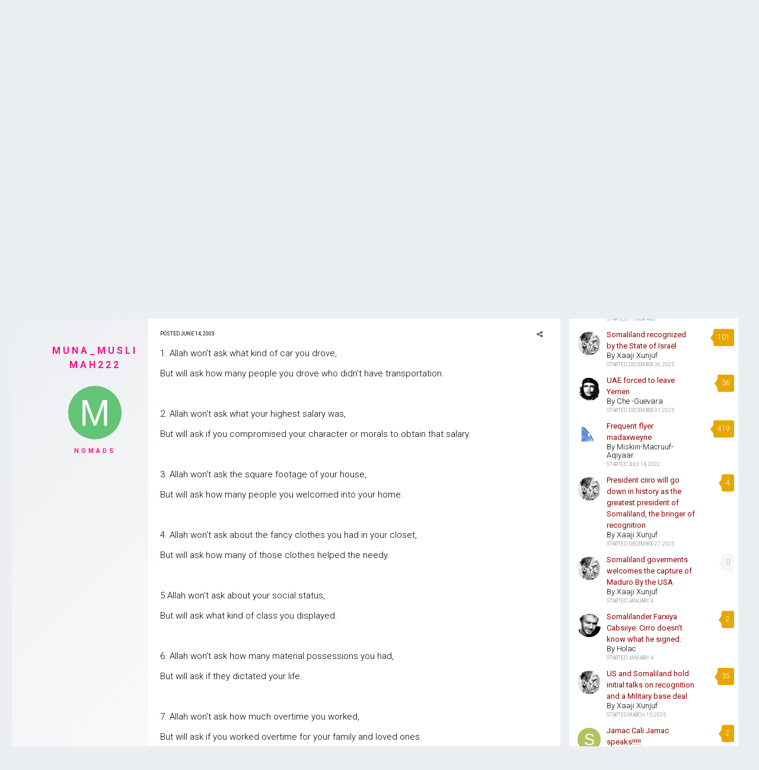

--- FILE ---
content_type: text/html;charset=UTF-8
request_url: https://www.somaliaonline.com/community/topic/3839-allah-won39t-ask/?tab=comments
body_size: 19882
content:
<!DOCTYPE html>
<html lang="en-US" dir="ltr">
	<head>
		<title>ALLAH WON&#39;T ASK......... - General - Somali Forum - Somalia Online</title>
		<!--[if lt IE 9]>
			<link rel="stylesheet" type="text/css" href="https://www.somaliaonline.com/community/uploads/css_built_24/5e61784858ad3c11f00b5706d12afe52_ie8.css.d7819ac9385579aa26de9e0d0d139727.css">
		    <script src="//www.somaliaonline.com/community/applications/core/interface/html5shiv/html5shiv.js"></script>
		<![endif]-->
		
<link href="https://fonts.googleapis.com/icon?family=Material+Icons">
<link rel="dns-prefetch" href="https://fonts.gstatic.com">
<link rel="preconnect" href="https://fonts.gstatic.com" crossorigin="anonymous">

<link rel="preload" href='https://fonts.googleapis.com/css?family=Roboto:300,400,500,600' as="fetch" crossorigin="anonymous">


<link rel="preload" href='https://fonts.googleapis.com/css?family=Roboto:300,400,500,600' as="fetch" crossorigin="anonymous">


<script type="text/javascript">
!function(e,n,t){"use strict";var o='https://fonts.googleapis.com/css?family=Roboto:300,400,500,600, https://fonts.googleapis.com/css?family=Roboto:300,400,500,600, https://fonts.googleapis.com/css?family=:300,400,500,600',r="__3perf_googleFontsStylesheet";function c(e){(n.head||n.body).appendChild(e)}function a(){var e=n.createElement("link");e.href=o,e.rel="stylesheet",c(e)}function f(e){if(!n.getElementById(r)){var t=n.createElement("style");t.id=r,c(t)}n.getElementById(r).innerHTML=e}e.FontFace&&e.FontFace.prototype.hasOwnProperty("display")?(t[r]&&f(t[r]),fetch(o).then(function(e){return e.text()}).then(function(e){return e.replace(/@font-face {/g,"@font-face{font-display:swap;")}).then(function(e){return t[r]=e}).then(f).catch(a)):a()}(window,document,localStorage);
</script>


<style type="text/css">

	

  



	


	


</style>        
		
<meta charset="utf-8">

	<meta name="viewport" content="width=device-width, initial-scale=1">


	
	


	<meta name="twitter:card" content="summary" />



	
		
			
				<meta property="og:title" content="ALLAH WON&#39;T ASK.........">
			
		
	

	
		
			
				<meta property="og:type" content="object">
			
		
	

	
		
			
				<meta property="og:url" content="https://www.somaliaonline.com/community/topic/3839-allah-won39t-ask/">
			
		
	

	
		
			
				<meta name="description" content="1. Allah wont ask what kind of car you drove, But will ask how many people you drove who didnt have transportation. 2. Allah wont ask what your highest salary was, But will ask if you compromised your character or morals to obtain that salary. 3. Allah wont ask the square footage of your house, B...">
			
		
	

	
		
			
				<meta property="og:description" content="1. Allah wont ask what kind of car you drove, But will ask how many people you drove who didnt have transportation. 2. Allah wont ask what your highest salary was, But will ask if you compromised your character or morals to obtain that salary. 3. Allah wont ask the square footage of your house, B...">
			
		
	

	
		
			
				<meta property="og:updated_time" content="2003-06-15T02:44:00Z">
			
		
	

	
		
			
				<meta property="og:site_name" content="Somali Forum - Somalia Online">
			
		
	

	
		
			
				<meta property="og:locale" content="en_US">
			
		
	


	
		<link rel="canonical" href="https://www.somaliaonline.com/community/topic/3839-allah-won39t-ask/" />
	

	
		<link as="style" rel="preload" href="https://www.somaliaonline.com/community/applications/core/interface/ckeditor/ckeditor/skins/ips/editor.css?t=J3P9" />
	

<link rel="alternate" type="application/rss+xml" title="Today&#039;s Active Topics" href="https://www.somaliaonline.com/community/rss/1-todays-active-topics.xml/" /><link rel="alternate" type="application/rss+xml" title="Last Post" href="https://www.somaliaonline.com/community/rss/2-last-post.xml/" /><link rel="alternate" type="application/rss+xml" title="News Feed" href="https://www.somaliaonline.com/community/rss/4-news-feed.xml/" />


<link rel="manifest" href="https://www.somaliaonline.com/community/manifest.webmanifest/">
<meta name="msapplication-config" content="https://www.somaliaonline.com/community/browserconfig.xml/">
<meta name="msapplication-starturl" content="/">
<meta name="application-name" content="Somali Forum - Somalia Online">
<meta name="apple-mobile-web-app-title" content="Somali Forum - Somalia Online">

	<meta name="theme-color" content="#333742">






		


	
		<link href="https://fonts.googleapis.com/css?family=Roboto:300,300i,400,400i,700,700i" rel="stylesheet" referrerpolicy="origin">
	



	<link rel='stylesheet' href='https://www.somaliaonline.com/community/uploads/css_built_24/341e4a57816af3ba440d891ca87450ff_framework.css.5082c968bcbc7f58c9035ca26fd9bf5c.css?v=d9f32f37d2' media='all'>

	<link rel='stylesheet' href='https://www.somaliaonline.com/community/uploads/css_built_24/05e81b71abe4f22d6eb8d1a929494829_responsive.css.c0723544ea0d2373636434bb54b3af7c.css?v=d9f32f37d2' media='all'>

	<link rel='stylesheet' href='https://www.somaliaonline.com/community/uploads/css_built_24/90eb5adf50a8c640f633d47fd7eb1778_core.css.adc46c1abdc670908ac0866663228dd8.css?v=d9f32f37d2' media='all'>

	<link rel='stylesheet' href='https://www.somaliaonline.com/community/uploads/css_built_24/5a0da001ccc2200dc5625c3f3934497d_core_responsive.css.460e08e14ae0b5b1d60f61dba5bc2eeb.css?v=d9f32f37d2' media='all'>

	<link rel='stylesheet' href='https://www.somaliaonline.com/community/uploads/css_built_24/62e269ced0fdab7e30e026f1d30ae516_forums.css.8464c3c41922c3b9401eb2e55def3f4e.css?v=d9f32f37d2' media='all'>

	<link rel='stylesheet' href='https://www.somaliaonline.com/community/uploads/css_built_24/76e62c573090645fb99a15a363d8620e_forums_responsive.css.2110f1cdb25c868d6f8e9cdaa305d09e.css?v=d9f32f37d2' media='all'>




<link rel='stylesheet' href='https://www.somaliaonline.com/community/uploads/css_built_24/258adbb6e4f3e83cd3b355f84e3fa002_custom.css.ebf10330f5d746fc5e53768588739b89.css?v=d9f32f37d2' media='all'>



		

	<script type='text/javascript'>
		var ipsDebug = false;		
	
		var CKEDITOR_BASEPATH = '//www.somaliaonline.com/community/applications/core/interface/ckeditor/ckeditor/';
	
		var ipsSettings = {
			
			
			cookie_path: "/community/",
			
			cookie_prefix: "ips4_",
			
			
			cookie_ssl: true,
			
			upload_imgURL: "",
			message_imgURL: "",
			notification_imgURL: "",
			baseURL: "//www.somaliaonline.com/community/",
			jsURL: "//www.somaliaonline.com/community/applications/core/interface/js/js.php",
			csrfKey: "017e8e701de3b66f0802c0a21e300ccc",
			antiCache: "d9f32f37d2",
			disableNotificationSounds: false,
			useCompiledFiles: true,
			links_external: true,
			memberID: 0,
			lazyLoadEnabled: true,
			blankImg: "//www.somaliaonline.com/community/applications/core/interface/js/spacer.png",
			analyticsProvider: "ga",
			viewProfiles: true,
			mapProvider: 'none',
			mapApiKey: '',
			
		};
	</script>





<script type='text/javascript' src='//www.somaliaonline.com/community/applications/core/interface/howler/howler.core.min.js?v=d9f32f37d2' data-ips></script>


<script type='text/javascript' src='https://www.somaliaonline.com/community/uploads/javascript_global/root_library.js.49994751eaeacaaecf787c929ba07f26.js?v=d9f32f37d2' data-ips></script>


<script type='text/javascript' src='https://www.somaliaonline.com/community/uploads/javascript_global/root_js_lang_1.js.00f4df96ec9c1c2f906d216182de1ea4.js?v=d9f32f37d2' data-ips></script>


<script type='text/javascript' src='https://www.somaliaonline.com/community/uploads/javascript_global/root_framework.js.20038086464fe26894aef4591a37a2d4.js?v=d9f32f37d2' data-ips></script>


<script type='text/javascript' src='https://www.somaliaonline.com/community/uploads/javascript_core/global_global_core.js.3a2f78279d511950b2f4663a308cab47.js?v=d9f32f37d2' data-ips></script>


<script type='text/javascript' src='https://www.somaliaonline.com/community/uploads/javascript_core/plugins_plugins.js.0925221c71164853b23d3bb4f8a67e9d.js?v=d9f32f37d2' data-ips></script>


<script type='text/javascript' src='https://www.somaliaonline.com/community/uploads/javascript_global/root_front.js.8ecf3a029a459bcbba7b837086d6e7be.js?v=d9f32f37d2' data-ips></script>


<script type='text/javascript' src='https://www.somaliaonline.com/community/uploads/javascript_forums/front_front_topic.js.d75ec070404eb792384cba432d53362e.js?v=d9f32f37d2' data-ips></script>


<script type='text/javascript' src='https://www.somaliaonline.com/community/uploads/javascript_core/front_front_core.js.5f6c4f4984e24cea01c1ff1698721a95.js?v=d9f32f37d2' data-ips></script>


<script type='text/javascript' src='//www.somaliaonline.com/community/applications/core/interface/ckeditor/ckeditor/ckeditor.js?v=d9f32f37d2' data-ips></script>


<script type='text/javascript' src='https://www.somaliaonline.com/community/uploads/javascript_global/root_map.js.873b2177616a24e191ed74f41510e8f0.js?v=d9f32f37d2' data-ips></script>



	<script type='text/javascript'>
		
			ips.setSetting( 'date_format', jQuery.parseJSON('"mm\/dd\/yy"') );
		
			ips.setSetting( 'date_first_day', jQuery.parseJSON('0') );
		
			ips.setSetting( 'remote_image_proxy', jQuery.parseJSON('1') );
		
			ips.setSetting( 'ipb_url_filter_option', jQuery.parseJSON('"black"') );
		
			ips.setSetting( 'url_filter_any_action', jQuery.parseJSON('"allow"') );
		
			ips.setSetting( 'bypass_profanity', jQuery.parseJSON('0') );
		
			ips.setSetting( 'emoji_style', jQuery.parseJSON('"twemoji"') );
		
			ips.setSetting( 'emoji_shortcodes', jQuery.parseJSON('"1"') );
		
			ips.setSetting( 'emoji_ascii', jQuery.parseJSON('"1"') );
		
			ips.setSetting( 'emoji_cache', jQuery.parseJSON('1557447219') );
		
			ips.setSetting( 'minimizeQuote_size', jQuery.parseJSON('6') );
		
			ips.setSetting( 'minimizeQuote_showFirstAppear', jQuery.parseJSON('0') );
		
		
	</script>



<script type='application/ld+json'>
{
    "name": "ALLAH WON\u0026#39;T ASK.........",
    "headline": "ALLAH WON\u0026#39;T ASK.........",
    "text": "1. Allah won\u0027t ask what kind of car you drove,  \n\tBut will ask how many people you drove who didn\u0027t have transportation.    \n\u00a0 \n\t2. Allah won\u0027t ask what your highest salary was,   \n\tBut will ask if you compromised your character or morals to obtain  that  salary.    \n\u00a0 \n\t3. Allah won\u0027t ask the square footage of your house,  \n\t But will ask how many people you welcomed into your home.    \n\u00a0 \n\t4. Allah won\u0027t ask about the fancy clothes you had in your closet,  \n\tBut will ask how many of those clothes helped the needy.    \n\u00a0 \n\t5 Allah won\u0027t ask about your social status,  \n\tBut will ask what kind of class you displayed.    \n\u00a0 \n\t6. Allah won\u0027t ask how many material possessions you had,  \n\tBut will ask if they dictated your life.    \n\u00a0 \n\t7. Allah won\u0027t ask how much overtime you worked,  \n\tBut will ask if you worked overtime for your family and loved  ones.    \n\u00a0 \n\t8. Allah won\u0027t ask how many promotions you received,  \n\tBut will ask how you promoted others.    \n\u00a0 \n\t9. Allah won\u0027t ask what your job title was,  \n\tBut will ask if you performed your job to the best of your ability.  \n\u00a0 \n\t10. Allah won\u0027t ask what you did to help yourself,  \n\tBut will ask what you did to help others.    \n\u00a0 \n\t11. Allah won\u0027t ask how many friends you had,  \n\tBut will ask how many people to whom you were a true friend.  \n\u00a0 \n\t12. Allah won\u0027t ask what you did to protect your rights,  \n\tBut will ask what you did to protect the rights of others.  \n\u00a0 \n\t13. Allah won\u0027t ask in what neighborhood you lived,  \n\tBut will ask how you treated your neighbors.    \n\u00a0 \n\t14. Allah won\u0027t ask about the color of your skin,  \n\tBut will ask about the content of your character.    \n\u00a0 \n\t15. Allah won\u0027t ask how many times your deeds matched your words,  \n\tBut will ask how many times they didn\u0027t. \n",
    "dateCreated": "2003-06-14T11:54:00+0000",
    "datePublished": "2003-06-14T11:54:00+0000",
    "pageStart": 1,
    "pageEnd": 1,
    "image": "https://data%3Aimage/svg+xml,%3Csvg%20xmlns=%22http://www.w3.org/2000/svg%22%20viewBox=%220%200%201024%201024%22%20style=%22background:%2362c475%22%3E%3Cg%3E%3Ctext%20text-anchor=%22middle%22%20dy=%22.35em%22%20x=%22512%22%20y=%22512%22%20fill=%22%23ffffff%22%20font-size=%22700%22%20font-family=%22-apple-system,%20BlinkMacSystemFont,%20Roboto,%20Helvetica,%20Arial,%20sans-serif%22%3EM%3C/text%3E%3C/g%3E%3C/svg%3E",
    "author": {
        "url": "https://www.somaliaonline.com/community/profile/1620-muna_muslimah222/"
    },
    "interactionStatistic": [
        {
            "@type": "InteractionCounter",
            "interactionType": "http://schema.org/ViewAction",
            "userInteractionCount": 531
        },
        {
            "@type": "InteractionCounter",
            "interactionType": "http://schema.org/CommentAction",
            "userInteractionCount": 2
        },
        {
            "@type": "InteractionCounter",
            "interactionType": "http://schema.org/FollowAction",
            "userInteractionCount": 0
        }
    ],
    "@context": "http://schema.org",
    "@type": "DiscussionForumPosting",
    "@id": "https://www.somaliaonline.com/community/topic/3839-allah-won39t-ask/",
    "isPartOf": {
        "@id": "https://www.somaliaonline.com/community/#website"
    },
    "url": "https://www.somaliaonline.com/community/topic/3839-allah-won39t-ask/",
    "discussionUrl": "https://www.somaliaonline.com/community/topic/3839-allah-won39t-ask/",
    "comment": [
        {
            "@type": "Comment",
            "@id": "https://www.somaliaonline.com/community/topic/3839-allah-won39t-ask/#comment-90352",
            "url": "https://www.somaliaonline.com/community/topic/3839-allah-won39t-ask/#comment-90352",
            "author": {
                "@type": "Person",
                "name": "Muna_muslimah222",
                "image": "data:image/svg+xml,%3Csvg%20xmlns%3D%22http%3A%2F%2Fwww.w3.org%2F2000%2Fsvg%22%20viewBox%3D%220%200%201024%201024%22%20style%3D%22background%3A%2362c475%22%3E%3Cg%3E%3Ctext%20text-anchor%3D%22middle%22%20dy%3D%22.35em%22%20x%3D%22512%22%20y%3D%22512%22%20fill%3D%22%23ffffff%22%20font-size%3D%22700%22%20font-family%3D%22-apple-system%2C%20BlinkMacSystemFont%2C%20Roboto%2C%20Helvetica%2C%20Arial%2C%20sans-serif%22%3EM%3C%2Ftext%3E%3C%2Fg%3E%3C%2Fsvg%3E",
                "url": "https://www.somaliaonline.com/community/profile/1620-muna_muslimah222/"
            },
            "dateCreated": "2003-06-14T11:54:00+0000",
            "text": "1. Allah won\u0027t ask what kind of car you drove,  \n\tBut will ask how many people you drove who didn\u0027t have transportation.    \n\u00a0 \n\t2. Allah won\u0027t ask what your highest salary was,   \n\tBut will ask if you compromised your character or morals to obtain  that  salary.    \n\u00a0 \n\t3. Allah won\u0027t ask the square footage of your house,  \n\t But will ask how many people you welcomed into your home.    \n\u00a0 \n\t4. Allah won\u0027t ask about the fancy clothes you had in your closet,  \n\tBut will ask how many of those clothes helped the needy.    \n\u00a0 \n\t5 Allah won\u0027t ask about your social status,  \n\tBut will ask what kind of class you displayed.    \n\u00a0 \n\t6. Allah won\u0027t ask how many material possessions you had,  \n\tBut will ask if they dictated your life.    \n\u00a0 \n\t7. Allah won\u0027t ask how much overtime you worked,  \n\tBut will ask if you worked overtime for your family and loved  ones.    \n\u00a0 \n\t8. Allah won\u0027t ask how many promotions you received,  \n\tBut will ask how you promoted others.    \n\u00a0 \n\t9. Allah won\u0027t ask what your job title was,  \n\tBut will ask if you performed your job to the best of your ability.  \n\u00a0 \n\t10. Allah won\u0027t ask what you did to help yourself,  \n\tBut will ask what you did to help others.    \n\u00a0 \n\t11. Allah won\u0027t ask how many friends you had,  \n\tBut will ask how many people to whom you were a true friend.  \n\u00a0 \n\t12. Allah won\u0027t ask what you did to protect your rights,  \n\tBut will ask what you did to protect the rights of others.  \n\u00a0 \n\t13. Allah won\u0027t ask in what neighborhood you lived,  \n\tBut will ask how you treated your neighbors.    \n\u00a0 \n\t14. Allah won\u0027t ask about the color of your skin,  \n\tBut will ask about the content of your character.    \n\u00a0 \n\t15. Allah won\u0027t ask how many times your deeds matched your words,  \n\tBut will ask how many times they didn\u0027t. \n"
        },
        {
            "@type": "Comment",
            "@id": "https://www.somaliaonline.com/community/topic/3839-allah-won39t-ask/#comment-90353",
            "url": "https://www.somaliaonline.com/community/topic/3839-allah-won39t-ask/#comment-90353",
            "author": {
                "@type": "Person",
                "name": "LuCkY",
                "image": "data:image/svg+xml,%3Csvg%20xmlns%3D%22http%3A%2F%2Fwww.w3.org%2F2000%2Fsvg%22%20viewBox%3D%220%200%201024%201024%22%20style%3D%22background%3A%23c48162%22%3E%3Cg%3E%3Ctext%20text-anchor%3D%22middle%22%20dy%3D%22.35em%22%20x%3D%22512%22%20y%3D%22512%22%20fill%3D%22%23ffffff%22%20font-size%3D%22700%22%20font-family%3D%22-apple-system%2C%20BlinkMacSystemFont%2C%20Roboto%2C%20Helvetica%2C%20Arial%2C%20sans-serif%22%3EL%3C%2Ftext%3E%3C%2Fg%3E%3C%2Fsvg%3E",
                "url": "https://www.somaliaonline.com/community/profile/2982-lucky/"
            },
            "dateCreated": "2003-06-15T02:44:00+0000",
            "text": "JAZAKALLAH KHAYR Muna_muslimah222  \n\u00a0 \n\tI ENJOY READING UR POSTS, ALWAYS HELPFUL! \n"
        }
    ]
}	
</script>

<script type='application/ld+json'>
{
    "@context": "http://www.schema.org",
    "publisher": "https://www.somaliaonline.com/community/#organization",
    "@type": "WebSite",
    "@id": "https://www.somaliaonline.com/community/#website",
    "mainEntityOfPage": "https://www.somaliaonline.com/community/",
    "name": "Somali Forum - Somalia Online",
    "url": "https://www.somaliaonline.com/community/",
    "potentialAction": {
        "type": "SearchAction",
        "query-input": "required name=query",
        "target": "https://www.somaliaonline.com/community/search/?q={query}"
    },
    "inLanguage": [
        {
            "@type": "Language",
            "name": "English (USA)",
            "alternateName": "en-US"
        }
    ]
}	
</script>

<script type='application/ld+json'>
{
    "@context": "http://www.schema.org",
    "@type": "Organization",
    "@id": "https://www.somaliaonline.com/community/#organization",
    "mainEntityOfPage": "https://www.somaliaonline.com/community/",
    "name": "Somali Forum - Somalia Online",
    "url": "https://www.somaliaonline.com/community/",
    "logo": {
        "@type": "ImageObject",
        "@id": "https://www.somaliaonline.com/community/#logo",
        "url": "https://www.somaliaonline.com/community/uploads/monthly_2019_05/cadaawe.png.f20f7d0f4065c34d93fdf450c2f5a007.png.165158e56e7c933c2f04d10ca87e472f.png"
    },
    "sameAs": [
        "https://www.facebook.com/somaliaonline",
        "https://www.twitter.com/somaliaonline",
        "https://www.instagram.com/somaliaonline"
    ],
    "address": {
        "@type": "PostalAddress",
        "streetAddress": "1215 Khyber Lane",
        "addressLocality": "Columbia Heights",
        "addressRegion": "Minnesota",
        "postalCode": "55421",
        "addressCountry": "US"
    }
}	
</script>

<script type='application/ld+json'>
{
    "@context": "http://schema.org",
    "@type": "BreadcrumbList",
    "itemListElement": [
        {
            "@type": "ListItem",
            "position": 1,
            "item": {
                "@id": "https://www.somaliaonline.com/community/forum/3-community/",
                "name": "Community"
            }
        },
        {
            "@type": "ListItem",
            "position": 2,
            "item": {
                "@id": "https://www.somaliaonline.com/community/forum/8-general/",
                "name": "General"
            }
        }
    ]
}	
</script>

<script type='application/ld+json'>
{
    "@context": "http://schema.org",
    "@type": "ContactPage",
    "url": "https://www.somaliaonline.com/community/contact/"
}	
</script>


		

	
	
		<link rel='shortcut icon' href='https://www.somaliaonline.com/community/uploads/monthly_2018_09/favicon.ico.ac9ca30b5c65217d8b055024cce278a8.ico' type="image/x-icon">
	

	</head>
	<body class="ipsApp ipsApp_front ipsJS_none ipsClearfix" data-controller="core.front.core.app,plugins.minimizequote"  data-message=""  data-pageapp="forums" data-pagelocation="front" data-pagemodule="forums" data-pagecontroller="topic" itemscope itemtype="http://schema.org/WebSite">
		<meta itemprop="url" content="https://www.somaliaonline.com/community/">
		<a href="#elContent" class="ipsHide" title="Go to main content on this page" accesskey="m">Jump to content</a>
		
		<div id="ipsLayout_header" class="ipsClearfix">
			
<ul id='elMobileNav' class='ipsList_inline ipsResponsive_hideDesktop ipsResponsive_block' data-controller='core.front.core.mobileNav'>
	
		
			
			
				
				
			
				
					<li id='elMobileBreadcrumb'>
						<a href='https://www.somaliaonline.com/community/forum/8-general/'>
							<span>General</span>
						</a>
					</li>
				
				
			
				
				
			
		
	
	
	
	<li >
		<a data-action="defaultStream" class='ipsType_light'  href='https://www.somaliaonline.com/community/discover/'><i class='icon-newspaper'></i></a>
	</li>

	

	
		<li class='ipsJS_show'>
			<a href='https://www.somaliaonline.com/community/search/'><i class='fa fa-search'></i></a>
		</li>
	
	<li data-ipsDrawer data-ipsDrawer-drawerElem='#elMobileDrawer'>
		<a href='#'>
			
			
				
			
			
			
			<i class='fa fa-navicon'></i>
		</a>
	</li>
</ul>
			<header>
				<div class="ipsLayout_container">
					


<a href='https://www.somaliaonline.com/community/' id='elLogo' accesskey='1'><img src="https://www.somaliaonline.com/community/uploads/monthly_2019_05/cadaawe.png.f20f7d0f4065c34d93fdf450c2f5a007.png.165158e56e7c933c2f04d10ca87e472f.png" alt='Somali Forum - Somalia Online'></a>

					

	<ul id='elUserNav' class='ipsList_inline cSignedOut ipsClearfix ipsResponsive_hidePhone ipsResponsive_block'>
		<li id='elSignInLink'>
			<a href='//www.somaliaonline.com/community/login/' data-ipsMenu-closeOnClick="false" data-ipsMenu id='elUserSignIn'>
				Existing user? Sign In &nbsp;<i class='fa fa-caret-down'></i>
			</a>
			
<div id='elUserSignIn_menu' class='ipsMenu ipsMenu_auto ipsHide'>
	<form accept-charset='utf-8' method='post' action='//www.somaliaonline.com/community/login/' data-controller="core.global.core.login">
		<input type="hidden" name="csrfKey" value="017e8e701de3b66f0802c0a21e300ccc">
		<input type="hidden" name="ref" value="aHR0cHM6Ly93d3cuc29tYWxpYW9ubGluZS5jb20vY29tbXVuaXR5L3RvcGljLzM4MzktYWxsYWgtd29uMzl0LWFzay8/dGFiPWNvbW1lbnRz">
		<div data-role="loginForm">
			
			
			
				
<div class="ipsPad ipsForm ipsForm_vertical">
	<h4 class="ipsType_sectionHead">Sign In</h4>
	<br><br>
	<ul class='ipsList_reset'>
		<li class="ipsFieldRow ipsFieldRow_noLabel ipsFieldRow_fullWidth">
			
			
				<input type="text" placeholder="Display Name or Email Address" name="auth">
			
		</li>
		<li class="ipsFieldRow ipsFieldRow_noLabel ipsFieldRow_fullWidth">
			<input type="password" placeholder="Password" name="password">
		</li>
		<li class="ipsFieldRow ipsFieldRow_checkbox ipsClearfix">
			<span class="ipsCustomInput">
				<input type="checkbox" name="remember_me" id="remember_me_checkbox" value="1" checked aria-checked="true">
				<span></span>
			</span>
			<div class="ipsFieldRow_content">
				<label class="ipsFieldRow_label" for="remember_me_checkbox">Remember me</label>
				<span class="ipsFieldRow_desc">Not recommended on shared computers</span>
			</div>
		</li>
		
		<li class="ipsFieldRow ipsFieldRow_fullWidth">
			<br>
			<button type="submit" name="_processLogin" value="usernamepassword" class="ipsButton ipsButton_primary ipsButton_small" id="elSignIn_submit">Sign In</button>
			
				<br>
				<p class="ipsType_right ipsType_small">
					
						<a href='https://www.somaliaonline.com/community/lostpassword/' data-ipsDialog data-ipsDialog-title='Forgot your password?'>
					
					Forgot your password?</a>
				</p>
			
		</li>
	</ul>
</div>
			
		</div>
	</form>
</div>
		</li>
		
			<li>
				<a href='https://www.somaliaonline.com/community/register/' id='elRegisterButton' class='ipsButton ipsButton_normal ipsButton_primary'>
					Sign Up
				</a>
			</li>
		
	</ul>


	

	<div id="elSearchWrapper" class="ipsPos_right">
		<div id='elSearch' class='' data-controller='core.front.core.quickSearch'>
			<form accept-charset='utf-8' action='//www.somaliaonline.com/community/search/?do=quicksearch' method='post'>
				<input type='search' id='elSearchField' placeholder='Search...' name='q' autocomplete='off'>
				<button class='cSearchSubmit' type="submit"><i class="fa fa-search"></i></button>
				<div id="elSearchExpanded">
					<div class="ipsMenu_title">
						Search In
					</div>
					<ul class="ipsSideMenu_list ipsSideMenu_withRadios ipsSideMenu_small ipsType_normal" data-ipsSideMenu data-ipsSideMenu-type="radio" data-ipsSideMenu-responsive="false" data-role="searchContexts">
						<li>
							<span class='ipsSideMenu_item ipsSideMenu_itemActive' data-ipsMenuValue='all'>
								<input type="radio" name="type" value="all" checked id="elQuickSearchRadio_type_all">
								<label for='elQuickSearchRadio_type_all' id='elQuickSearchRadio_type_all_label'>Everywhere</label>
							</span>
						</li>
						
						
							<li>
								<span class='ipsSideMenu_item' data-ipsMenuValue='forums_topic'>
									<input type="radio" name="type" value="forums_topic" id="elQuickSearchRadio_type_forums_topic">
									<label for='elQuickSearchRadio_type_forums_topic' id='elQuickSearchRadio_type_forums_topic_label'>Topics</label>
								</span>
							</li>
						
						
							
								<li>
									<span class='ipsSideMenu_item' data-ipsMenuValue='contextual_{&quot;type&quot;:&quot;forums_topic&quot;,&quot;nodes&quot;:8}'>
										<input type="radio" name="type" value='contextual_{&quot;type&quot;:&quot;forums_topic&quot;,&quot;nodes&quot;:8}' id='elQuickSearchRadio_type_contextual_8eb3e39c9290105611f729ec0512a855'>
										<label for='elQuickSearchRadio_type_contextual_8eb3e39c9290105611f729ec0512a855' id='elQuickSearchRadio_type_contextual_8eb3e39c9290105611f729ec0512a855_label'>This Forum</label>
									</span>
								</li>
							
								<li>
									<span class='ipsSideMenu_item' data-ipsMenuValue='contextual_{&quot;type&quot;:&quot;forums_topic&quot;,&quot;item&quot;:3839}'>
										<input type="radio" name="type" value='contextual_{&quot;type&quot;:&quot;forums_topic&quot;,&quot;item&quot;:3839}' id='elQuickSearchRadio_type_contextual_3b43c7985153af64a669626008d85629'>
										<label for='elQuickSearchRadio_type_contextual_3b43c7985153af64a669626008d85629' id='elQuickSearchRadio_type_contextual_3b43c7985153af64a669626008d85629_label'>This Topic</label>
									</span>
								</li>
							
						
						<li data-role="showMoreSearchContexts">
							<span class='ipsSideMenu_item' data-action="showMoreSearchContexts" data-exclude="forums_topic">
								More options...
							</span>
						</li>
					</ul>
					<div class="ipsMenu_title">
						Find results that contain...
					</div>
					<ul class='ipsSideMenu_list ipsSideMenu_withRadios ipsSideMenu_small ipsType_normal' role="radiogroup" data-ipsSideMenu data-ipsSideMenu-type="radio" data-ipsSideMenu-responsive="false" data-filterType='andOr'>
						
							<li>
								<span class='ipsSideMenu_item ipsSideMenu_itemActive' data-ipsMenuValue='and'>
									<input type="radio" name="search_and_or" value="and" checked id="elRadio_andOr_and">
									<label for='elRadio_andOr_and' id='elField_andOr_label_and'><em>All</em> of my search term words</label>
								</span>
							</li>
						
							<li>
								<span class='ipsSideMenu_item ' data-ipsMenuValue='or'>
									<input type="radio" name="search_and_or" value="or"  id="elRadio_andOr_or">
									<label for='elRadio_andOr_or' id='elField_andOr_label_or'><em>Any</em> of my search term words</label>
								</span>
							</li>
						
					</ul>
					<div class="ipsMenu_title">
						Find results in...
					</div>
					<ul class='ipsSideMenu_list ipsSideMenu_withRadios ipsSideMenu_small ipsType_normal' role="radiogroup" data-ipsSideMenu data-ipsSideMenu-type="radio" data-ipsSideMenu-responsive="false" data-filterType='searchIn'>
						<li>
							<span class='ipsSideMenu_item ipsSideMenu_itemActive' data-ipsMenuValue='all'>
								<input type="radio" name="search_in" value="all" checked id="elRadio_searchIn_and">
								<label for='elRadio_searchIn_and' id='elField_searchIn_label_all'>Content titles and body</label>
							</span>
						</li>
						<li>
							<span class='ipsSideMenu_item' data-ipsMenuValue='titles'>
								<input type="radio" name="search_in" value="titles" id="elRadio_searchIn_titles">
								<label for='elRadio_searchIn_titles' id='elField_searchIn_label_titles'>Content titles only</label>
							</span>
						</li>
					</ul>
				</div>
			</form>
		</div>
	</div>


				</div>
			</header>
			

	<nav data-controller='core.front.core.navBar'>
		<div class="ipsLayout_container">
<div class='ipsNavBar_primary  ipsClearfix'>
			<ul data-role="primaryNavBar" class='ipsResponsive_showDesktop ipsResponsive_block'>
				
				


	

		<li id='elNavSecondary_17' data-role="navBarItem" data-navApp="core" data-navExt="CustomItem">
			
			
				<a href="https://www.somaliaonline.com" target='_blank' rel="noopener" data-navItem-id="17">
					Somalia Online
				</a>
			
			
		</li>
	
	

	

		<li id='elNavSecondary_1' data-role="navBarItem" data-navApp="core" data-navExt="CustomItem">
			
			
				<a href="https://www.somaliaonline.com/community/"  data-navItem-id="1">
					Forums
				</a>
			
			
		</li>
	
	

	

		<li id='elNavSecondary_2' data-role="navBarItem" data-navApp="core" data-navExt="CustomItem">
			
			
				<a href="https://www.somaliaonline.com/community/discover/"  data-navItem-id="2">
					Activity
				</a>
			
			
				<ul class='ipsNavBar_secondary ipsHide' data-role='secondaryNavBar'>
					

	

	

	

	
		<li id='elNavSecondary_8' data-role="navBarItem" data-navApp="core" data-navExt="Search" data-navTitle="Search">
			
			
				<a href="https://www.somaliaonline.com/community/search/"  data-navItem-id="8" >
					Search
				</a>
			
			
		</li>
	

	
		<li id='elNavSecondary_9' data-role="navBarItem" data-navApp="core" data-navExt="Promoted" data-navTitle="Our Picks">
			
			
				<a href="https://www.somaliaonline.com/community/ourpicks/"  data-navItem-id="9" >
					Our Picks
				</a>
			
			
		</li>
	

					
				</ul>
			
		</li>
	
	

	

		<li id='elNavSecondary_20' data-role="navBarItem" data-navApp="core" data-navExt="CustomItem">
			
			
				<a href="https://www.somaliaonline.com/community/pastleaders/"  data-navItem-id="20">
					Popular Nomads
				</a>
			
			
		</li>
	
	

	

		<li id='elNavSecondary_19' data-role="navBarItem" data-navApp="core" data-navExt="CustomItem">
			
			
				<a href="https://www.somaliaonline.com/community/register/" target='_blank' rel="noopener" data-navItem-id="19">
					Become A Member
				</a>
			
			
		</li>
	
	

	

		<li id='elNavSecondary_18' data-role="navBarItem" data-navApp="core" data-navExt="CustomItem">
			
			
				<a href="https://www.somaliaonline.com/community/contact/" target='_blank' rel="noopener" data-navItem-id="18">
					Contact Us
				</a>
			
			
		</li>
	
	

				<li class='ipsHide' id='elNavigationMore' data-role='navMore'>
					<a href='#' data-ipsMenu data-ipsMenu-appendTo='#elNavigationMore' id='elNavigationMore_dropdown'>More</a>
					<ul class='ipsNavBar_secondary ipsHide' data-role='secondaryNavBar'>
						<li class='ipsHide' id='elNavigationMore_more' data-role='navMore'>
							<a href='#' data-ipsMenu data-ipsMenu-appendTo='#elNavigationMore_more' id='elNavigationMore_more_dropdown'>More <i class='fa fa-caret-down'></i></a>
							<ul class='ipsHide ipsMenu ipsMenu_auto' id='elNavigationMore_more_dropdown_menu' data-role='moreDropdown'></ul>
						</li>
					</ul>
				</li>
			</ul>
		</div>
				
					
					
							<ul id='elHeaderSocialLinks' class='ipsList_inline ipsType_center ipsSpacer_top'>
							
								

	
		<li class='cUserNav_icon'>
			<a href='https://www.facebook.com/somaliaonline' target='_blank' class='cShareLink cShareLink_facebook' rel='noopener noreferrer'><i class='fa fa-facebook'></i></a>
		</li>
	
		<li class='cUserNav_icon'>
			<a href='https://www.twitter.com/somaliaonline' target='_blank' class='cShareLink cShareLink_twitter' rel='noopener noreferrer'><i class='fa fa-twitter'></i></a>
		</li>
	
		<li class='cUserNav_icon'>
			<a href='https://www.instagram.com/somaliaonline' target='_blank' class='cShareLink cShareLink_instagram' rel='noopener noreferrer'><i class='fa fa-instagram'></i></a>
		</li>
	

							
						</ul>
						
						
						
		</div>
	</nav>

			


<center>
	<div id='guestMessage'>
	<h1>FORUM</h1>
	
<p>
	WELCOME TO THE MOST RESPECTED SOMALI DISCUSSIONS FORUM ON THE NET
</p>

  		<ul class="ipsList_inline veilon_top">
  			
	    	
	    	<li><a href='https://www.somaliaonline.com/community/register/' class="ipsButton ipsButton_primary">Sign Up</a></li>
	    	
  		</ul>
	</div>
</center>


		</div>
		
			


		
		<main role="main" id="ipsLayout_body" class="ipsLayout_container">
			<div id="ipsLayout_contentArea">
				<div id="ipsLayout_contentWrapper">
					
<nav class='ipsBreadcrumb ipsBreadcrumb_1 ipsFaded_withHover'>
	
		


	<a href='#' id='elRSS' class='ipsPos_right ipsType_large' title='Available RSS feeds' data-ipsTooltip data-ipsMenu data-ipsMenu-above><i class='fa fa-rss-square'></i></a>
	<ul id='elRSS_menu' class='ipsMenu ipsMenu_auto ipsHide'>
		
			<li class='ipsMenu_item'><a title="Today&#039;s Active Topics" href="https://www.somaliaonline.com/community/rss/1-todays-active-topics.xml/">Today&#039;s Active Topics</a></li>
		
			<li class='ipsMenu_item'><a title="Last Post" href="https://www.somaliaonline.com/community/rss/2-last-post.xml/">Last Post</a></li>
		
			<li class='ipsMenu_item'><a title="News Feed" href="https://www.somaliaonline.com/community/rss/4-news-feed.xml/">News Feed</a></li>
		
	</ul>

	

	<ul class='ipsList_inline ipsPos_right'>
		
		<li >
			<a data-action="defaultStream" class='ipsType_light '  href='https://www.somaliaonline.com/community/discover/'><i class='icon-newspaper'></i> <span>All Activity</span></a>
		</li>
		
	</ul>

	<ul data-role="breadcrumbList">
		<li>
			<a title="Home" href='https://www.somaliaonline.com/community/'>
				<span><i class='fa fa-home'></i> Home <i class='fa fa-angle-right'></i></span>
			</a>
		</li>
		
		
			<li>
				
					<a href='https://www.somaliaonline.com/community/forum/3-community/'>
						<span>Community <i class='fa fa-angle-right'></i></span>
					</a>
				
			</li>
		
			<li>
				
					<a href='https://www.somaliaonline.com/community/forum/8-general/'>
						<span>General <i class='fa fa-angle-right'></i></span>
					</a>
				
			</li>
		
			<li>
				
					ALLAH WON&#39;T ASK.........
				
			</li>
		
	</ul>
</nav>
					
					
					





					

 
					<div id="ipsLayout_mainArea">
						<a id="elContent"></a>
						
						
						

	




	<div class='cWidgetContainer '  data-role='widgetReceiver' data-orientation='horizontal' data-widgetArea='header'>
		<ul class='ipsList_reset'>
			
				
					
					<li class='ipsWidget ipsWidget_horizontal ipsBox ipsWidgetHide ipsHide ' data-blockID='app_core_announcements_announcements' data-blockConfig="true" data-blockTitle="Announcements" data-blockErrorMessage="This block cannot be shown. This could be because it needs configuring, is unable to show on this page, or will show after reloading this page." data-controller='core.front.widgets.block'></li>
				
			
		</ul>
	</div>

						






<div class="ipsPageHeader ipsClearfix">
	
		<div class='ipsPos_right ipsResponsive_noFloat ipsResponsive_hidePhone'>
			

<div data-followApp='forums' data-followArea='topic' data-followID='3839' data-controller='core.front.core.followButton'>
	
		<span class='ipsType_light ipsType_blendLinks ipsResponsive_hidePhone ipsResponsive_inline'><i class='fa fa-info-circle'></i> <a href='https://www.somaliaonline.com/community/login/' title='Go to the sign in page'>Sign in to follow this</a>&nbsp;&nbsp;</span>
	
	

	<div class="ipsFollow ipsPos_middle ipsButton ipsButton_link ipsButton_verySmall ipsButton_disabled" data-role="followButton">
		
			<span>Followers</span>
			<span class='ipsCommentCount'>0</span>
		
	</div>

</div>
		</div>
		<div class='ipsPos_right ipsResponsive_noFloat ipsResponsive_hidePhone'>
			



		</div>
		
	
	<div class='ipsPhotoPanel ipsPhotoPanel_small ipsPhotoPanel_notPhone ipsClearfix'>
		


	<a href="https://www.somaliaonline.com/community/profile/1620-muna_muslimah222/" data-ipsHover data-ipsHover-target="https://www.somaliaonline.com/community/profile/1620-muna_muslimah222/?do=hovercard" class="ipsUserPhoto ipsUserPhoto_small" title="Go to Muna_muslimah222's profile">
		<img src='data:image/svg+xml,%3Csvg%20xmlns%3D%22http%3A%2F%2Fwww.w3.org%2F2000%2Fsvg%22%20viewBox%3D%220%200%201024%201024%22%20style%3D%22background%3A%2362c475%22%3E%3Cg%3E%3Ctext%20text-anchor%3D%22middle%22%20dy%3D%22.35em%22%20x%3D%22512%22%20y%3D%22512%22%20fill%3D%22%23ffffff%22%20font-size%3D%22700%22%20font-family%3D%22-apple-system%2C%20BlinkMacSystemFont%2C%20Roboto%2C%20Helvetica%2C%20Arial%2C%20sans-serif%22%3EM%3C%2Ftext%3E%3C%2Fg%3E%3C%2Fsvg%3E' alt='Muna_muslimah222'>
	</a>

		<div>
			<h1 class='ipsType_pageTitle ipsContained_container'>
				

				
				
					<span class='ipsType_break ipsContained'>
						<span>ALLAH WON&#39;T ASK.........</span>
					</span>
				
			</h1>
			
			<p class='ipsType_reset ipsType_blendLinks '>
				<span class='ipsType_normal'>
				
					By 

<a href='https://www.somaliaonline.com/community/profile/1620-muna_muslimah222/' data-ipsHover data-ipsHover-target='https://www.somaliaonline.com/community/profile/1620-muna_muslimah222/?do=hovercard&amp;referrer=https%253A%252F%252Fwww.somaliaonline.com%252Fcommunity%252Ftopic%252F3839-allah-won39t-ask%252F%253Ftab%253Dcomments' title="Go to Muna_muslimah222's profile" class="ipsType_break"><span style="color: #ff0389;     text-transform: uppercase;     font-size: 80%;     font-weight: 600;     letter-spacing: 4px">Muna_muslimah222</span></a>,  <span class='ipsType_light'><time datetime='2003-06-14T11:54:00Z' title='06/14/2003 11:54  AM' data-short='22 yr'>June 14, 2003</time> in <a href="https://www.somaliaonline.com/community/forum/8-general/">

<span class="ipsBadge ipsBadge_pill" 


style="background-color: #ff3370; color: #ffffff;"
>General</span>
</a></span>
				
				</span>
				<br>
			</p>
			
		</div>
	</div>
</div>








<div class='ipsClearfix'>
	
	
	<ul class="ipsToolList ipsToolList_horizontal ipsClearfix ipsSpacer_both ">
		
			<li class='ipsToolList_primaryAction'>
				<span data-controller='forums.front.topic.reply'>
					
						<a href='#replyForm' class='ipsButton ipsButton_important ipsButton_medium ipsButton_fullWidth' data-action='replyToTopic'>Reply to this topic</a>
					
				</span>
			</li>
		
		
			<li class='ipsResponsive_hidePhone'>
				
					<a href="https://www.somaliaonline.com/community/forum/8-general/?do=add" class='ipsButton ipsButton_link ipsButton_medium ipsButton_fullWidth' title='Start a new topic in this forum'>Start new topic</a>
				
			</li>
		
		
	</ul>
</div>

<div data-controller='core.front.core.commentFeed,forums.front.topic.view, core.front.core.ignoredComments' data-autoPoll data-baseURL='https://www.somaliaonline.com/community/topic/3839-allah-won39t-ask/' data-lastPage data-feedID='topic-3839' class='cTopic ipsClear ipsSpacer_top'>
	
			
	

	

<div data-controller='core.front.core.recommendedComments' data-url='https://www.somaliaonline.com/community/topic/3839-allah-won39t-ask/?recommended=comments' class='ipsAreaBackground ipsPad ipsBox ipsBox_transparent ipsSpacer_bottom ipsRecommendedComments ipsHide'>
	<div data-role="recommendedComments">
		<h2 class='ipsType_sectionHead ipsType_large'>Recommended Posts</h2>
		
	</div>
</div>
	
	<div id="elPostFeed" data-role='commentFeed' data-controller='core.front.core.moderation' >
		<form action="https://www.somaliaonline.com/community/topic/3839-allah-won39t-ask/?csrfKey=017e8e701de3b66f0802c0a21e300ccc&amp;do=multimodComment" method="post" data-ipsPageAction data-role='moderationTools'>
			
			
				
					
					
					





<a id='comment-90352'></a>
<article  id='elComment_90352' class='cPost ipsBox  ipsComment  ipsComment_parent ipsClearfix ipsClear ipsColumns ipsColumns_noSpacing ipsColumns_collapsePhone  '>
	

	<div class='cAuthorPane cAuthorPane_mobile ipsResponsive_showPhone ipsResponsive_block'>
		<span class='ipsType_sectionHead cAuthorPane_author ipsResponsive_showPhone ipsResponsive_inlineBlock ipsType_break ipsType_blendLinks ipsTruncate ipsTruncate_line'>
			

<a href='https://www.somaliaonline.com/community/profile/1620-muna_muslimah222/' data-ipsHover data-ipsHover-target='https://www.somaliaonline.com/community/profile/1620-muna_muslimah222/?do=hovercard&amp;referrer=https%253A%252F%252Fwww.somaliaonline.com%252Fcommunity%252Ftopic%252F3839-allah-won39t-ask%252F%253Ftab%253Dcomments' title="Go to Muna_muslimah222's profile" class="ipsType_break"><span style="color: #ff0389;     text-transform: uppercase;     font-size: 80%;     font-weight: 600;     letter-spacing: 4px">Muna_muslimah222</span></a>
			<span class='ipsResponsive_showPhone ipsResponsive_inline'>&nbsp;&nbsp;
</span>
		</span>
		<div class='cAuthorPane_photo'>
			


	<a href="https://www.somaliaonline.com/community/profile/1620-muna_muslimah222/" data-ipsHover data-ipsHover-target="https://www.somaliaonline.com/community/profile/1620-muna_muslimah222/?do=hovercard" class="ipsUserPhoto ipsUserPhoto_large" title="Go to Muna_muslimah222's profile">
		<img src='data:image/svg+xml,%3Csvg%20xmlns%3D%22http%3A%2F%2Fwww.w3.org%2F2000%2Fsvg%22%20viewBox%3D%220%200%201024%201024%22%20style%3D%22background%3A%2362c475%22%3E%3Cg%3E%3Ctext%20text-anchor%3D%22middle%22%20dy%3D%22.35em%22%20x%3D%22512%22%20y%3D%22512%22%20fill%3D%22%23ffffff%22%20font-size%3D%22700%22%20font-family%3D%22-apple-system%2C%20BlinkMacSystemFont%2C%20Roboto%2C%20Helvetica%2C%20Arial%2C%20sans-serif%22%3EM%3C%2Ftext%3E%3C%2Fg%3E%3C%2Fsvg%3E' alt='Muna_muslimah222'>
	</a>

		</div>
	</div>
	<aside class='ipsComment_author cAuthorPane ipsColumn ipsColumn_medium ipsResponsive_hidePhone'>
		<h3 class='ipsType_sectionHead cAuthorPane_author ipsType_blendLinks ipsType_break'><strong>

<a href='https://www.somaliaonline.com/community/profile/1620-muna_muslimah222/' data-ipsHover data-ipsHover-target='https://www.somaliaonline.com/community/profile/1620-muna_muslimah222/?do=hovercard&amp;referrer=https%253A%252F%252Fwww.somaliaonline.com%252Fcommunity%252Ftopic%252F3839-allah-won39t-ask%252F%253Ftab%253Dcomments' title="Go to Muna_muslimah222's profile" class="ipsType_break"><span style="color: #ff0389;     text-transform: uppercase;     font-size: 80%;     font-weight: 600;     letter-spacing: 4px">Muna_muslimah222</span></a></strong> <span class='ipsResponsive_showPhone ipsResponsive_inline'>&nbsp;&nbsp;
</span></h3>
		
		<ul class='cAuthorPane_info ipsList_reset'>
			
			

			<li class='cAuthorPane_photo'>
				


	<a href="https://www.somaliaonline.com/community/profile/1620-muna_muslimah222/" data-ipsHover data-ipsHover-target="https://www.somaliaonline.com/community/profile/1620-muna_muslimah222/?do=hovercard" class="ipsUserPhoto ipsUserPhoto_large" title="Go to Muna_muslimah222's profile">
		<img src='data:image/svg+xml,%3Csvg%20xmlns%3D%22http%3A%2F%2Fwww.w3.org%2F2000%2Fsvg%22%20viewBox%3D%220%200%201024%201024%22%20style%3D%22background%3A%2362c475%22%3E%3Cg%3E%3Ctext%20text-anchor%3D%22middle%22%20dy%3D%22.35em%22%20x%3D%22512%22%20y%3D%22512%22%20fill%3D%22%23ffffff%22%20font-size%3D%22700%22%20font-family%3D%22-apple-system%2C%20BlinkMacSystemFont%2C%20Roboto%2C%20Helvetica%2C%20Arial%2C%20sans-serif%22%3EM%3C%2Ftext%3E%3C%2Fg%3E%3C%2Fsvg%3E' alt='Muna_muslimah222'>
	</a>

			</li>
			<li><span style="color: #ff0389;     text-transform: uppercase;     font-size: 80%;     font-weight: 600;     letter-spacing: 4px">Nomads</span></li>
			
			
				<li>
</li>
				<li class='ipsType_light'>33 posts</li>
				
				

			
		</ul>
	</aside>
	<div class='ipsColumn ipsColumn_fluid'>
		

<div id='comment-90352_wrap' data-controller='core.front.core.comment' data-commentApp='forums' data-commentType='forums' data-commentID="90352" data-quoteData='{&quot;userid&quot;:1620,&quot;username&quot;:&quot;Muna_muslimah222&quot;,&quot;timestamp&quot;:1055591640,&quot;contentapp&quot;:&quot;forums&quot;,&quot;contenttype&quot;:&quot;forums&quot;,&quot;contentid&quot;:3839,&quot;contentclass&quot;:&quot;forums_Topic&quot;,&quot;contentcommentid&quot;:90352}' class='ipsComment_content ipsType_medium  ipsFaded_withHover'>
	

	<div class='ipsComment_meta ipsType_light'>
		<div class='ipsPos_right ipsType_light ipsType_reset ipsFaded ipsFaded_more ipsType_blendLinks'>
			<ul class='ipsList_inline ipsComment_tools'>
				
				
				
					<li><a class='ipsType_blendLinks' href='https://www.somaliaonline.com/community/topic/3839-allah-won39t-ask/' data-ipsTooltip title='Share this post' data-ipsMenu data-ipsMenu-closeOnClick='false' id='elSharePost_90352' data-role='shareComment'><i class='fa fa-share-alt'></i></a></li>
				
				
			</ul>
		</div>

		<div class='ipsType_reset'>
			<a href='https://www.somaliaonline.com/community/topic/3839-allah-won39t-ask/?do=findComment&amp;comment=90352' class='ipsType_blendLinks'>Posted <time datetime='2003-06-14T11:54:00Z' title='06/14/2003 11:54  AM' data-short='22 yr'>June 14, 2003</time></a>
			<span class='ipsResponsive_hidePhone'>
				
				
			</span>
		</div>
	</div>

	


	<div class='cPost_contentWrap ipsPad'>
		
		<div data-role='commentContent' class='ipsType_normal ipsType_richText ipsContained' data-controller='core.front.core.lightboxedImages'>
			
<p>1. Allah won't ask what kind of car you drove, </p>
<p>	But will ask how many people you drove who didn't have transportation.   </p>
<p> </p>
<p>	2. Allah won't ask what your highest salary was,  </p>
<p>	But will ask if you compromised your character or morals to obtain  that  salary.   </p>
<p> </p>
<p>	3. Allah won't ask the square footage of your house, </p>
<p>	 But will ask how many people you welcomed into your home.   </p>
<p> </p>
<p>	4. Allah won't ask about the fancy clothes you had in your closet, </p>
<p>	But will ask how many of those clothes helped the needy.   </p>
<p> </p>
<p>	5 Allah won't ask about your social status, </p>
<p>	But will ask what kind of class you displayed.   </p>
<p> </p>
<p>	6. Allah won't ask how many material possessions you had, </p>
<p>	But will ask if they dictated your life.   </p>
<p> </p>
<p>	7. Allah won't ask how much overtime you worked, </p>
<p>	But will ask if you worked overtime for your family and loved  ones.   </p>
<p> </p>
<p>	8. Allah won't ask how many promotions you received, </p>
<p>	But will ask how you promoted others.   </p>
<p> </p>
<p>	9. Allah won't ask what your job title was, </p>
<p>	But will ask if you performed your job to the best of your ability. </p>
<p> </p>
<p>	10. Allah won't ask what you did to help yourself, </p>
<p>	But will ask what you did to help others.   </p>
<p> </p>
<p>	11. Allah won't ask how many friends you had, </p>
<p>	But will ask how many people to whom you were a true friend. </p>
<p> </p>
<p>	12. Allah won't ask what you did to protect your rights, </p>
<p>	But will ask what you did to protect the rights of others. </p>
<p> </p>
<p>	13. Allah won't ask in what neighborhood you lived, </p>
<p>	But will ask how you treated your neighbors.   </p>
<p> </p>
<p>	14. Allah won't ask about the color of your skin, </p>
<p>	But will ask about the content of your character.   </p>
<p> </p>
<p>	15. Allah won't ask how many times your deeds matched your words, </p>
<p>	But will ask how many times they didn't.</p>


			
		</div>
		
		<div class='ipsItemControls'>
			
				
					

	<div data-controller='core.front.core.reaction' class='ipsItemControls_right ipsClearfix '>	
		<div class='ipsReact ipsPos_right'>
			
				
				<div class='ipsReact_blurb ipsHide' data-role='reactionBlurb'>
					
				</div>
			
			
			
		</div>
	</div>

				
			
			<ul class='ipsComment_controls ipsClearfix ipsItemControls_left' data-role="commentControls">
				
					
						<li data-ipsQuote-editor='topic_comment' data-ipsQuote-target='#comment-90352' class='ipsJS_show'>
							<button class='ipsButton ipsButton_light ipsButton_verySmall ipsButton_narrow cMultiQuote ipsHide' data-action='multiQuoteComment' data-ipsTooltip data-ipsQuote-multiQuote data-mqId='mq90352' title='MultiQuote'><i class='fa fa-plus'></i></button>
						</li>
						<li data-ipsQuote-editor='topic_comment' data-ipsQuote-target='#comment-90352' class='ipsJS_show'>
							<a href='#' data-action='quoteComment' data-ipsQuote-singleQuote>Quote</a>
						</li>
					
					
					
				
				<li class='ipsHide' data-role='commentLoading'>
					<span class='ipsLoading ipsLoading_tiny ipsLoading_noAnim'></span>
				</li>
			</ul>
		</div>

		
	</div>

	<div class='ipsMenu ipsMenu_wide ipsHide cPostShareMenu' id='elSharePost_90352_menu'>
		<div class='ipsPad'>
			<h4 class='ipsType_sectionHead'>Share this post</h4>
			<hr class='ipsHr'>
			<h5 class='ipsType_normal ipsType_reset'>Link to post</h5>
			
			<input type='text' value='https://www.somaliaonline.com/community/topic/3839-allah-won39t-ask/' class='ipsField_fullWidth'>
			

			
				<h5 class='ipsType_normal ipsType_reset ipsSpacer_top'>Share on other sites</h5>
				

	<ul class='ipsList_inline ipsList_noSpacing ipsClearfix' data-controller="core.front.core.sharelink">
		
			<li>
<a href="http://twitter.com/share?text=ALLAH%20WON%26%2339%3BT%20ASK.........&amp;url=https%3A%2F%2Fwww.somaliaonline.com%2Fcommunity%2Ftopic%2F3839-allah-won39t-ask%2F%3Fdo%3DfindComment%26comment%3D90352" class="cShareLink cShareLink_twitter" target="_blank" data-role="shareLink" title='Share on Twitter' data-ipsTooltip rel='noopener'>
	<i class="fa fa-twitter"></i>
</a></li>
		
			<li>
<a href="https://www.facebook.com/sharer/sharer.php?u=https%3A%2F%2Fwww.somaliaonline.com%2Fcommunity%2Ftopic%2F3839-allah-won39t-ask%2F%3Fdo%3DfindComment%26comment%3D90352" class="cShareLink cShareLink_facebook" target="_blank" data-role="shareLink" title='Share on Facebook' data-ipsTooltip rel='noopener'>
	<i class="fa fa-facebook"></i>
</a></li>
		
			<li>
<a href="http://digg.com/submit?url=https://www.somaliaonline.com/community/topic/3839-allah-won39t-ask/?do=findComment%26comment=90352" class="cShareLink cShareLink_digg" target="_blank" data-role="shareLink" title='Share on Digg' data-ipsTooltip rel='noopener'>
	<i class="fa fa-digg"></i>
</a></li>
		
			<li>
<a href="https://del.icio.us/save?jump=close&amp;noui=1&amp;v=5&amp;provider=Somali%2BForum%2B-%2BSomalia%2BOnline&amp;url=https://www.somaliaonline.com/community/topic/3839-allah-won39t-ask/?do=findComment%26comment=90352&amp;title=ALLAH%20WON%26%2339;T%20ASK........." class="cShareLink cShareLink_delicious" target="_blank" data-role='shareLink' title='Save to Delicious' data-ipsTooltip rel='noopener'>
	<i class="fa fa-delicious"></i>
</a></li>
		
			<li>
<a href="http://www.reddit.com/submit?url=https%3A%2F%2Fwww.somaliaonline.com%2Fcommunity%2Ftopic%2F3839-allah-won39t-ask%2F%3Fdo%3DfindComment%26comment%3D90352&amp;title=ALLAH+WON%26%2339%3BT+ASK........." class="cShareLink cShareLink_reddit" target="_blank" title='Share on Reddit' data-ipsTooltip rel='noopener'>
	<i class="fa fa-reddit"></i>
</a></li>
		
			<li>
<a href="http://www.linkedin.com/shareArticle?mini=true&amp;url=https%3A%2F%2Fwww.somaliaonline.com%2Fcommunity%2Ftopic%2F3839-allah-won39t-ask%2F%3Fdo%3DfindComment%26comment%3D90352&amp;title=ALLAH+WON%26%2339%3BT+ASK........." class="cShareLink cShareLink_linkedin" target="_blank" data-role="shareLink" title='Share on LinkedIn' data-ipsTooltip rel='noopener'>
	<i class="fa fa-linkedin"></i>
</a></li>
		
			<li>
<a href="http://pinterest.com/pin/create/button/?url=https://www.somaliaonline.com/community/topic/3839-allah-won39t-ask/?do=findComment%26comment=90352&amp;media=" class="cShareLink cShareLink_pinterest" target="_blank" data-role="shareLink" title='Share on Pinterest' data-ipsTooltip rel='noopener'>
	<i class="fa fa-pinterest"></i>
</a></li>
		
	</ul>

			
		</div>
	</div>
</div>
	</div>
</article>



					
				
					
					
					





<a id='comment-90353'></a>
<article  id='elComment_90353' class='cPost ipsBox  ipsComment  ipsComment_parent ipsClearfix ipsClear ipsColumns ipsColumns_noSpacing ipsColumns_collapsePhone  '>
	

	<div class='cAuthorPane cAuthorPane_mobile ipsResponsive_showPhone ipsResponsive_block'>
		<span class='ipsType_sectionHead cAuthorPane_author ipsResponsive_showPhone ipsResponsive_inlineBlock ipsType_break ipsType_blendLinks ipsTruncate ipsTruncate_line'>
			

<a href='https://www.somaliaonline.com/community/profile/2982-lucky/' data-ipsHover data-ipsHover-target='https://www.somaliaonline.com/community/profile/2982-lucky/?do=hovercard&amp;referrer=https%253A%252F%252Fwww.somaliaonline.com%252Fcommunity%252Ftopic%252F3839-allah-won39t-ask%252F%253Ftab%253Dcomments' title="Go to LuCkY's profile" class="ipsType_break"><span style="color: #ff0389;     text-transform: uppercase;     font-size: 80%;     font-weight: 600;     letter-spacing: 4px">LuCkY</span></a>
			<span class='ipsResponsive_showPhone ipsResponsive_inline'>&nbsp;&nbsp;
</span>
		</span>
		<div class='cAuthorPane_photo'>
			


	<a href="https://www.somaliaonline.com/community/profile/2982-lucky/" data-ipsHover data-ipsHover-target="https://www.somaliaonline.com/community/profile/2982-lucky/?do=hovercard" class="ipsUserPhoto ipsUserPhoto_large" title="Go to LuCkY's profile">
		<img src='data:image/svg+xml,%3Csvg%20xmlns%3D%22http%3A%2F%2Fwww.w3.org%2F2000%2Fsvg%22%20viewBox%3D%220%200%201024%201024%22%20style%3D%22background%3A%23c48162%22%3E%3Cg%3E%3Ctext%20text-anchor%3D%22middle%22%20dy%3D%22.35em%22%20x%3D%22512%22%20y%3D%22512%22%20fill%3D%22%23ffffff%22%20font-size%3D%22700%22%20font-family%3D%22-apple-system%2C%20BlinkMacSystemFont%2C%20Roboto%2C%20Helvetica%2C%20Arial%2C%20sans-serif%22%3EL%3C%2Ftext%3E%3C%2Fg%3E%3C%2Fsvg%3E' alt='LuCkY'>
	</a>

		</div>
	</div>
	<aside class='ipsComment_author cAuthorPane ipsColumn ipsColumn_medium ipsResponsive_hidePhone'>
		<h3 class='ipsType_sectionHead cAuthorPane_author ipsType_blendLinks ipsType_break'><strong>

<a href='https://www.somaliaonline.com/community/profile/2982-lucky/' data-ipsHover data-ipsHover-target='https://www.somaliaonline.com/community/profile/2982-lucky/?do=hovercard&amp;referrer=https%253A%252F%252Fwww.somaliaonline.com%252Fcommunity%252Ftopic%252F3839-allah-won39t-ask%252F%253Ftab%253Dcomments' title="Go to LuCkY's profile" class="ipsType_break"><span style="color: #ff0389;     text-transform: uppercase;     font-size: 80%;     font-weight: 600;     letter-spacing: 4px">LuCkY</span></a></strong> <span class='ipsResponsive_showPhone ipsResponsive_inline'>&nbsp;&nbsp;
</span></h3>
		
		<ul class='cAuthorPane_info ipsList_reset'>
			
				<li class='ipsType_break'>Waxgarad</li>
			
			
				<li><span class='ipsPip'></span><span class='ipsPip'></span><span class='ipsPip'></span></li>
			

			<li class='cAuthorPane_photo'>
				


	<a href="https://www.somaliaonline.com/community/profile/2982-lucky/" data-ipsHover data-ipsHover-target="https://www.somaliaonline.com/community/profile/2982-lucky/?do=hovercard" class="ipsUserPhoto ipsUserPhoto_large" title="Go to LuCkY's profile">
		<img src='data:image/svg+xml,%3Csvg%20xmlns%3D%22http%3A%2F%2Fwww.w3.org%2F2000%2Fsvg%22%20viewBox%3D%220%200%201024%201024%22%20style%3D%22background%3A%23c48162%22%3E%3Cg%3E%3Ctext%20text-anchor%3D%22middle%22%20dy%3D%22.35em%22%20x%3D%22512%22%20y%3D%22512%22%20fill%3D%22%23ffffff%22%20font-size%3D%22700%22%20font-family%3D%22-apple-system%2C%20BlinkMacSystemFont%2C%20Roboto%2C%20Helvetica%2C%20Arial%2C%20sans-serif%22%3EL%3C%2Ftext%3E%3C%2Fg%3E%3C%2Fsvg%3E' alt='LuCkY'>
	</a>

			</li>
			<li><span style="color: #ff0389;     text-transform: uppercase;     font-size: 80%;     font-weight: 600;     letter-spacing: 4px">Nomads</span></li>
			
			
				<li>
</li>
				<li class='ipsType_light'>1,872 posts</li>
				
				

			
		</ul>
	</aside>
	<div class='ipsColumn ipsColumn_fluid'>
		

<div id='comment-90353_wrap' data-controller='core.front.core.comment' data-commentApp='forums' data-commentType='forums' data-commentID="90353" data-quoteData='{&quot;userid&quot;:2982,&quot;username&quot;:&quot;LuCkY&quot;,&quot;timestamp&quot;:1055645040,&quot;contentapp&quot;:&quot;forums&quot;,&quot;contenttype&quot;:&quot;forums&quot;,&quot;contentid&quot;:3839,&quot;contentclass&quot;:&quot;forums_Topic&quot;,&quot;contentcommentid&quot;:90353}' class='ipsComment_content ipsType_medium  ipsFaded_withHover'>
	

	<div class='ipsComment_meta ipsType_light'>
		<div class='ipsPos_right ipsType_light ipsType_reset ipsFaded ipsFaded_more ipsType_blendLinks'>
			<ul class='ipsList_inline ipsComment_tools'>
				
				
				
					<li><a class='ipsType_blendLinks' href='https://www.somaliaonline.com/community/topic/3839-allah-won39t-ask/?do=findComment&amp;comment=90353' data-ipsTooltip title='Share this post' data-ipsMenu data-ipsMenu-closeOnClick='false' id='elSharePost_90353' data-role='shareComment'><i class='fa fa-share-alt'></i></a></li>
				
				
			</ul>
		</div>

		<div class='ipsType_reset'>
			<a href='https://www.somaliaonline.com/community/topic/3839-allah-won39t-ask/?do=findComment&amp;comment=90353' class='ipsType_blendLinks'>Posted <time datetime='2003-06-15T02:44:00Z' title='06/15/2003 02:44  AM' data-short='22 yr'>June 15, 2003</time></a>
			<span class='ipsResponsive_hidePhone'>
				
				
			</span>
		</div>
	</div>

	


	<div class='cPost_contentWrap ipsPad'>
		
		<div data-role='commentContent' class='ipsType_normal ipsType_richText ipsContained' data-controller='core.front.core.lightboxedImages'>
			
<p>JAZAKALLAH KHAYR Muna_muslimah222 </p>
<p> </p>
<p>	I ENJOY READING UR POSTS, ALWAYS HELPFUL!</p>


			
		</div>
		
		<div class='ipsItemControls'>
			
				
					

	<div data-controller='core.front.core.reaction' class='ipsItemControls_right ipsClearfix '>	
		<div class='ipsReact ipsPos_right'>
			
				
				<div class='ipsReact_blurb ipsHide' data-role='reactionBlurb'>
					
				</div>
			
			
			
		</div>
	</div>

				
			
			<ul class='ipsComment_controls ipsClearfix ipsItemControls_left' data-role="commentControls">
				
					
						<li data-ipsQuote-editor='topic_comment' data-ipsQuote-target='#comment-90353' class='ipsJS_show'>
							<button class='ipsButton ipsButton_light ipsButton_verySmall ipsButton_narrow cMultiQuote ipsHide' data-action='multiQuoteComment' data-ipsTooltip data-ipsQuote-multiQuote data-mqId='mq90353' title='MultiQuote'><i class='fa fa-plus'></i></button>
						</li>
						<li data-ipsQuote-editor='topic_comment' data-ipsQuote-target='#comment-90353' class='ipsJS_show'>
							<a href='#' data-action='quoteComment' data-ipsQuote-singleQuote>Quote</a>
						</li>
					
					
					
				
				<li class='ipsHide' data-role='commentLoading'>
					<span class='ipsLoading ipsLoading_tiny ipsLoading_noAnim'></span>
				</li>
			</ul>
		</div>

		
	</div>

	<div class='ipsMenu ipsMenu_wide ipsHide cPostShareMenu' id='elSharePost_90353_menu'>
		<div class='ipsPad'>
			<h4 class='ipsType_sectionHead'>Share this post</h4>
			<hr class='ipsHr'>
			<h5 class='ipsType_normal ipsType_reset'>Link to post</h5>
			
			<input type='text' value='https://www.somaliaonline.com/community/topic/3839-allah-won39t-ask/?do=findComment&amp;comment=90353' class='ipsField_fullWidth'>
			

			
				<h5 class='ipsType_normal ipsType_reset ipsSpacer_top'>Share on other sites</h5>
				

	<ul class='ipsList_inline ipsList_noSpacing ipsClearfix' data-controller="core.front.core.sharelink">
		
			<li>
<a href="http://twitter.com/share?text=ALLAH%20WON%26%2339%3BT%20ASK.........&amp;url=https%3A%2F%2Fwww.somaliaonline.com%2Fcommunity%2Ftopic%2F3839-allah-won39t-ask%2F%3Fdo%3DfindComment%26comment%3D90353" class="cShareLink cShareLink_twitter" target="_blank" data-role="shareLink" title='Share on Twitter' data-ipsTooltip rel='noopener'>
	<i class="fa fa-twitter"></i>
</a></li>
		
			<li>
<a href="https://www.facebook.com/sharer/sharer.php?u=https%3A%2F%2Fwww.somaliaonline.com%2Fcommunity%2Ftopic%2F3839-allah-won39t-ask%2F%3Fdo%3DfindComment%26comment%3D90353" class="cShareLink cShareLink_facebook" target="_blank" data-role="shareLink" title='Share on Facebook' data-ipsTooltip rel='noopener'>
	<i class="fa fa-facebook"></i>
</a></li>
		
			<li>
<a href="http://digg.com/submit?url=https://www.somaliaonline.com/community/topic/3839-allah-won39t-ask/?do=findComment%26comment=90353" class="cShareLink cShareLink_digg" target="_blank" data-role="shareLink" title='Share on Digg' data-ipsTooltip rel='noopener'>
	<i class="fa fa-digg"></i>
</a></li>
		
			<li>
<a href="https://del.icio.us/save?jump=close&amp;noui=1&amp;v=5&amp;provider=Somali%2BForum%2B-%2BSomalia%2BOnline&amp;url=https://www.somaliaonline.com/community/topic/3839-allah-won39t-ask/?do=findComment%26comment=90353&amp;title=ALLAH%20WON%26%2339;T%20ASK........." class="cShareLink cShareLink_delicious" target="_blank" data-role='shareLink' title='Save to Delicious' data-ipsTooltip rel='noopener'>
	<i class="fa fa-delicious"></i>
</a></li>
		
			<li>
<a href="http://www.reddit.com/submit?url=https%3A%2F%2Fwww.somaliaonline.com%2Fcommunity%2Ftopic%2F3839-allah-won39t-ask%2F%3Fdo%3DfindComment%26comment%3D90353&amp;title=ALLAH+WON%26%2339%3BT+ASK........." class="cShareLink cShareLink_reddit" target="_blank" title='Share on Reddit' data-ipsTooltip rel='noopener'>
	<i class="fa fa-reddit"></i>
</a></li>
		
			<li>
<a href="http://www.linkedin.com/shareArticle?mini=true&amp;url=https%3A%2F%2Fwww.somaliaonline.com%2Fcommunity%2Ftopic%2F3839-allah-won39t-ask%2F%3Fdo%3DfindComment%26comment%3D90353&amp;title=ALLAH+WON%26%2339%3BT+ASK........." class="cShareLink cShareLink_linkedin" target="_blank" data-role="shareLink" title='Share on LinkedIn' data-ipsTooltip rel='noopener'>
	<i class="fa fa-linkedin"></i>
</a></li>
		
			<li>
<a href="http://pinterest.com/pin/create/button/?url=https://www.somaliaonline.com/community/topic/3839-allah-won39t-ask/?do=findComment%26comment=90353&amp;media=" class="cShareLink cShareLink_pinterest" target="_blank" data-role="shareLink" title='Share on Pinterest' data-ipsTooltip rel='noopener'>
	<i class="fa fa-pinterest"></i>
</a></li>
		
	</ul>

			
		</div>
	</div>
</div>
	</div>
</article>



					
				
			
			
<input type="hidden" name="csrfKey" value="017e8e701de3b66f0802c0a21e300ccc" />


		</form>
	</div>

	

	
		<a id='replyForm'></a>
		<div data-role='replyArea' class='cTopicPostArea ipsAreaBackground ipsPad  ipsSpacer_top'>
			
				
				

	
		<div class='ipsPad cGuestTeaser ipsSpacer_bottom'>
			<h2 class='ipsType_pageTitle'>Join the conversation</h2>
			<p class='ipsType_normal ipsType_reset ipsSpacer_top ipsSpacer_half'>
	
				
					You can post now and register later.
				
				If you have an account, <a href='https://www.somaliaonline.com/community/index.php?app=core&module=system&controller=login' data-ipsDialog data-ipsDialog-size='medium' data-ipsDialog-title='Sign In Now'>sign in now</a> to post with your account.
				
			</p>
	
		</div>
	


<form accept-charset='utf-8' class="ipsForm ipsForm_vertical" action="https://www.somaliaonline.com/community/topic/3839-allah-won39t-ask/?tab=comments" method="post" enctype="multipart/form-data">
	<input type="hidden" name="commentform_3839_submitted" value="1">
	
		<input type="hidden" name="csrfKey" value="017e8e701de3b66f0802c0a21e300ccc">
	
		<input type="hidden" name="_contentReply" value="1">
	
		<input type="hidden" name="captcha_field" value="1">
	
	
		<input type="hidden" name="MAX_FILE_SIZE" value="9437184">
		<input type="hidden" name="plupload" value="b6898e1cea4192a883af59698c70cc76">
	
	<div class='ipsComposeArea ipsComposeArea_withPhoto ipsClearfix ipsContained'>
		<div class='ipsPos_left ipsResponsive_hidePhone ipsResponsive_block'>

	<span class='ipsUserPhoto ipsUserPhoto_small '>
		<img src='https://www.somaliaonline.com/community/uploads/set_resources_24/84c1e40ea0e759e3f1505eb1788ddf3c_default_photo.png' alt='Guest'>
	</span>
</div>
		<div class='ipsComposeArea_editor'>
			
				
					
				
					
						<ul class='ipsForm ipsForm_horizontal' data-ipsEditor-toolList>
							<li class='ipsFieldRow ipsFieldRow_fullWidth'>
								



	<input
		type="email"
		name="guest_email"
		value=""
		id="elInput_guest_email"
		aria-required='true'
		
		
		
		placeholder='Enter your email address (this is not shown to other users)'
		
	>
	
	
	

								
							</li>
						</ul>
					
				
					
				
			
			
				
					
						
							
						
						
<div class='ipsType_normal ipsType_richText ipsType_break' data-ipsEditor data-ipsEditor-controller="https://www.somaliaonline.com/community/index.php?app=core&amp;module=system&amp;controller=editor" data-ipsEditor-minimized data-ipsEditor-toolbars='{&quot;desktop&quot;:[{&quot;name&quot;:&quot;row1&quot;,&quot;items&quot;:[&quot;Font&quot;,&quot;FontSize&quot;,&quot;Bold&quot;,&quot;Italic&quot;,&quot;Underline&quot;,&quot;Strike&quot;,&quot;-&quot;,&quot;ipsLink&quot;,&quot;Ipsquote&quot;,&quot;ipsCode&quot;,&quot;ipsEmoticon&quot;,&quot;-&quot;,&quot;BulletedList&quot;,&quot;NumberedList&quot;,&quot;-&quot;,&quot;JustifyLeft&quot;,&quot;JustifyCenter&quot;,&quot;JustifyRight&quot;,&quot;-&quot;,&quot;TextColor&quot;,&quot;-&quot;,&quot;ipsPreview&quot;]},&quot;\/&quot;],&quot;tablet&quot;:[{&quot;name&quot;:&quot;row1&quot;,&quot;items&quot;:[&quot;Font&quot;,&quot;FontSize&quot;,&quot;Bold&quot;,&quot;Italic&quot;,&quot;Underline&quot;,&quot;-&quot;,&quot;ipsLink&quot;,&quot;Ipsquote&quot;,&quot;ipsEmoticon&quot;,&quot;-&quot;,&quot;BulletedList&quot;,&quot;NumberedList&quot;,&quot;-&quot;,&quot;ipsPreview&quot;]},&quot;\/&quot;],&quot;phone&quot;:[{&quot;name&quot;:&quot;row1&quot;,&quot;items&quot;:[&quot;Font&quot;,&quot;FontSize&quot;,&quot;Bold&quot;,&quot;Italic&quot;,&quot;Underline&quot;,&quot;-&quot;,&quot;ipsEmoticon&quot;,&quot;-&quot;,&quot;ipsLink&quot;,&quot;-&quot;,&quot;ipsPreview&quot;,&quot;Ipsquote&quot;]},&quot;\/&quot;]}' data-ipsEditor-extraPlugins='' data-ipsEditor-postKey="740313b25676afedc4ee48aad035ce12" data-ipsEditor-autoSaveKey="reply-forums/forums-3839"  data-ipsEditor-skin="ips" data-ipsEditor-name="topic_comment_3839" data-ipsEditor-pasteBehaviour='force'  data-ipsEditor-ipsPlugins="ipsautolink,ipsautosave,ipsctrlenter,ipscode,ipscontextmenu,ipsemoticon,ipsimage,ipslink,ipsmentions,ipspage,ipspaste,ipspreview,ipsquote,ipsspoiler,ipsautogrow,ipssource,removeformat">
	<div data-role='editorComposer' class='ipsContained'>
		<noscript>
			<textarea name="topic_comment_3839_noscript" rows="15"></textarea>
		</noscript>
		<div class="ipsHide norewrite" data-role="mainEditorArea">
			<textarea name="topic_comment_3839" data-role='contentEditor' class="ipsHide" tabindex='1'></textarea>
		</div>
		
			<div class='ipsComposeArea_dummy ipsJS_show' tabindex='1'><i class='fa fa-comment-o'></i> Reply to this topic...</div>
		
		<div class="ipsHide ipsComposeArea_editorPaste" data-role="pasteMessage">
			<p class='ipsType_reset ipsPad_half'>
				
					<a class="ipsPos_right ipsType_normal ipsCursor_pointer ipsComposeArea_editorPasteSwitch" data-action="removePasteFormatting" title='Keep no formatting' data-ipsTooltip>&times;</a>
					<i class="fa fa-info-circle"></i>&nbsp; Pasted as rich text. &nbsp;&nbsp;<a class='ipsCursor_pointer' data-action="keepPasteFormatting">Restore formatting</a>
				
			</p>
		</div>
		<div class="ipsHide ipsComposeArea_editorPaste" data-role="emoticonMessage">
			<p class='ipsType_reset ipsPad_half'>
				<i class="fa fa-info-circle"></i>&nbsp; Only 75 emoji are allowed.
			</p>
		</div>
		<div class="ipsHide ipsComposeArea_editorPaste" data-role="embedMessage">
			<p class='ipsType_reset ipsPad_half'>
				<a class="ipsPos_right ipsType_normal ipsCursor_pointer ipsComposeArea_editorPasteSwitch" data-action="keepEmbeddedMedia" title='Keep embedded content' data-ipsTooltip>&times;</a>
				<i class="fa fa-info-circle"></i>&nbsp; Your link has been automatically embedded. &nbsp;&nbsp;<a class='ipsCursor_pointer' data-action="removeEmbeddedMedia">Display as a link instead</a>
			</p>
		</div>
		<div class="ipsHide ipsComposeArea_editorPaste" data-role="embedFailMessage">
			<p class='ipsType_reset ipsPad_half'>
			</p>
		</div>
		<div class="ipsHide ipsComposeArea_editorPaste" data-role="autoSaveRestoreMessage">
			<p class='ipsType_reset ipsPad_half'>
				<a class="ipsPos_right ipsType_normal ipsCursor_pointer ipsComposeArea_editorPasteSwitch" data-action="keepRestoredContents" title='Keep restored contents' data-ipsTooltip>&times;</a>
				<i class="fa fa-info-circle"></i>&nbsp; Your previous content has been restored. &nbsp;&nbsp;<a class='ipsCursor_pointer' data-action="clearEditorContents">Clear editor</a>
			</p>
		</div>
		<div class="ipsHide ipsComposeArea_editorPaste" data-role="imageMessage">
			<p class='ipsType_reset ipsPad_half'>
				<a class="ipsPos_right ipsType_normal ipsCursor_pointer ipsComposeArea_editorPasteSwitch" data-action="removeImageMessage">&times;</a>
				<i class="fa fa-info-circle"></i>&nbsp; You cannot paste images directly. Upload or insert images from URL.
			</p>
		</div>
		

	<div data-ipsEditor-toolList class="ipsAreaBackground_light ipsClearfix">
		<div data-role='attachmentArea'>
			<div class="ipsComposeArea_dropZone ipsComposeArea_dropZoneSmall ipsClearfix ipsClearfix" id='elEditorDrop_topic_comment_3839'>
				
				<div>
					<ul class='ipsList_inline ipsClearfix'>
						<li class='ipsPos_right'>
                                    <a class="ipsButton ipsButton_light" href='#' data-ipsDialog data-ipsDialog-forceReload data-ipsDialog-title='Insert image from URL' data-ipsDialog-url="https://www.somaliaonline.com/community/index.php?app=core&amp;module=system&amp;controller=editor&amp;do=link&amp;image=1&amp;postKey=740313b25676afedc4ee48aad035ce12&amp;editorId=topic_comment_3839&amp;csrfKey=017e8e701de3b66f0802c0a21e300ccc">Insert image from URL</a></li>
						</li>
					</ul>
				</div>
			</div>		
		</div>
	</div>

	</div>
	<div data-role='editorPreview' class='ipsHide'>
		<div class='ipsAreaBackground_light ipsPad_half' data-role='previewToolbar'>
			<a href='#' class='ipsPos_right' data-action='closePreview' title='Return to editing mode' data-ipsTooltip>&times;</a>
			<ul class='ipsButton_split'>
				<li data-action='resizePreview' data-size='desktop'><a href='#' title='View at approximate desktop size' data-ipsTooltip class='ipsButton ipsButton_verySmall ipsButton_primary'>Desktop</a></li>
				<li data-action='resizePreview' data-size='tablet'><a href='#' title='View at approximate tablet size' data-ipsTooltip class='ipsButton ipsButton_verySmall ipsButton_light'>Tablet</a></li>
				<li data-action='resizePreview' data-size='phone'><a href='#' title='View at approximate phone size' data-ipsTooltip class='ipsButton ipsButton_verySmall ipsButton_light'>Phone</a></li>
			</ul>
		</div>
		<div data-role='previewContainer' class='ipsAreaBackground ipsType_center'></div>
	</div>
</div>
						
					
				
					
				
					
				
			
			<ul class='ipsToolList ipsToolList_horizontal ipsClear ipsClearfix ipsJS_hide' data-ipsEditor-toolList>
				
					
						
					
						
					
						
							<li class='ipsPos_left ipsResponsive_noFloat  ipsType_small'>
								
<div data-ipsCaptcha data-ipsCaptcha-service='recaptcha2' data-ipsCaptcha-key="6LctIzkUAAAAAAbE2Ho1YYfvFysgB3oltawMGWQH" data-ipsCaptcha-lang="en_US" data-ipsCaptcha-theme="light">
	<noscript>
	  <div style="width: 302px; height: 352px;">
	    <div style="width: 302px; height: 352px; position: relative;">
	      <div style="width: 302px; height: 352px; position: absolute;">
	        <iframe src="https://www.google.com/recaptcha/api/fallback?k=6LctIzkUAAAAAAbE2Ho1YYfvFysgB3oltawMGWQH" style="width: 302px; height:352px; border-style: none;">
	        </iframe>
	      </div>
	      <div style="width: 250px; height: 80px; position: absolute; border-style: none; bottom: 21px; left: 25px; margin: 0px; padding: 0px; right: 25px;">
	        <textarea id="g-recaptcha-response" name="g-recaptcha-response" class="g-recaptcha-response" style="width: 250px; height: 80px; border: 1px solid #c1c1c1; margin: 0px; padding: 0px; resize: none;"></textarea>
	      </div>
	    </div>
	  </div>
	</noscript>
</div>
								
							</li>
						
					
				
				
					<li>

	<button type="submit" class="ipsButton ipsButton_primary" tabindex="2" accesskey="s"  role="button">Submit Reply</button>
</li>
				
			</ul>
		</div>
	</div>
</form>
			
		</div>
	

	
		<div class='ipsResponsive_noFloat ipsResponsive_showPhone ipsResponsive_block ipsSpacer_top'>
			

<div data-followApp='forums' data-followArea='topic' data-followID='3839' data-controller='core.front.core.followButton'>
	
		<span class='ipsType_light ipsType_blendLinks ipsResponsive_hidePhone ipsResponsive_inline'><i class='fa fa-info-circle'></i> <a href='https://www.somaliaonline.com/community/login/' title='Go to the sign in page'>Sign in to follow this</a>&nbsp;&nbsp;</span>
	
	

	<div class="ipsFollow ipsPos_middle ipsButton ipsButton_link ipsButton_verySmall ipsButton_disabled" data-role="followButton">
		
			<span>Followers</span>
			<span class='ipsCommentCount'>0</span>
		
	</div>

</div>
		</div>
		<div class='ipsResponsive_noFloat ipsResponsive_showPhone ipsResponsive_block ipsSpacer_top'>
			



		</div>
	
</div>



<div class='ipsGrid ipsGrid_collapsePhone ipsPager ipsClearfix ipsSpacer_top ipsContained'>
	<div class="ipsGrid_span6 ipsType_left ipsPager_prev ipsPager_noDesc">
		
			<a href="https://www.somaliaonline.com/community/forum/8-general/" title="Go to General" rel="parent">
				<span class="ipsPager_type">Go To Topic Listing</span>
			</a>
		
	</div>
	
</div>


	<hr class='ipsHr'>
	

	<ul class='ipsList_inline ipsList_noSpacing ipsClearfix' data-controller="core.front.core.sharelink">
		
			<li>
<a href="http://twitter.com/share?text=ALLAH%20WON%26%2339%3BT%20ASK.........&amp;url=https%3A%2F%2Fwww.somaliaonline.com%2Fcommunity%2Ftopic%2F3839-allah-won39t-ask%2F" class="cShareLink cShareLink_twitter" target="_blank" data-role="shareLink" title='Share on Twitter' data-ipsTooltip rel='noopener'>
	<i class="fa fa-twitter"></i>
</a></li>
		
			<li>
<a href="https://www.facebook.com/sharer/sharer.php?u=https%3A%2F%2Fwww.somaliaonline.com%2Fcommunity%2Ftopic%2F3839-allah-won39t-ask%2F" class="cShareLink cShareLink_facebook" target="_blank" data-role="shareLink" title='Share on Facebook' data-ipsTooltip rel='noopener'>
	<i class="fa fa-facebook"></i>
</a></li>
		
			<li>
<a href="http://digg.com/submit?url=https://www.somaliaonline.com/community/topic/3839-allah-won39t-ask/" class="cShareLink cShareLink_digg" target="_blank" data-role="shareLink" title='Share on Digg' data-ipsTooltip rel='noopener'>
	<i class="fa fa-digg"></i>
</a></li>
		
			<li>
<a href="https://del.icio.us/save?jump=close&amp;noui=1&amp;v=5&amp;provider=Somali%2BForum%2B-%2BSomalia%2BOnline&amp;url=https://www.somaliaonline.com/community/topic/3839-allah-won39t-ask/&amp;title=ALLAH%20WON%26%2339;T%20ASK........." class="cShareLink cShareLink_delicious" target="_blank" data-role='shareLink' title='Save to Delicious' data-ipsTooltip rel='noopener'>
	<i class="fa fa-delicious"></i>
</a></li>
		
			<li>
<a href="http://www.reddit.com/submit?url=https%3A%2F%2Fwww.somaliaonline.com%2Fcommunity%2Ftopic%2F3839-allah-won39t-ask%2F&amp;title=ALLAH+WON%26%2339%3BT+ASK........." class="cShareLink cShareLink_reddit" target="_blank" title='Share on Reddit' data-ipsTooltip rel='noopener'>
	<i class="fa fa-reddit"></i>
</a></li>
		
			<li>
<a href="http://www.linkedin.com/shareArticle?mini=true&amp;url=https%3A%2F%2Fwww.somaliaonline.com%2Fcommunity%2Ftopic%2F3839-allah-won39t-ask%2F&amp;title=ALLAH+WON%26%2339%3BT+ASK........." class="cShareLink cShareLink_linkedin" target="_blank" data-role="shareLink" title='Share on LinkedIn' data-ipsTooltip rel='noopener'>
	<i class="fa fa-linkedin"></i>
</a></li>
		
			<li>
<a href="http://pinterest.com/pin/create/button/?url=https://www.somaliaonline.com/community/topic/3839-allah-won39t-ask/&amp;media=" class="cShareLink cShareLink_pinterest" target="_blank" data-role="shareLink" title='Share on Pinterest' data-ipsTooltip rel='noopener'>
	<i class="fa fa-pinterest"></i>
</a></li>
		
	</ul>




						


	<div class='cWidgetContainer '  data-role='widgetReceiver' data-orientation='horizontal' data-widgetArea='footer'>
		<ul class='ipsList_reset'>
			
				
					
					<li class='ipsWidget ipsWidget_horizontal ipsBox ipsWidgetHide ipsHide ' data-blockID='app_core_relatedContent_5p9gtsnun' data-blockConfig="true" data-blockTitle="Similar Content" data-blockErrorMessage="This block cannot be shown. This could be because it needs configuring, is unable to show on this page, or will show after reloading this page." data-controller='core.front.widgets.block'></li>
				
					
					<li class='ipsWidget ipsWidget_horizontal ipsBox ipsWidgetHide ipsHide ' data-blockID='plugin_7_sodFeedWidget_q786g2bg5' data-blockConfig="true" data-blockTitle="Feed Widget" data-blockErrorMessage="This block cannot be shown. This could be because it needs configuring, is unable to show on this page, or will show after reloading this page." data-controller='core.front.widgets.block'></li>
				
			
		</ul>
	</div>

					</div>
					


	<div id='ipsLayout_sidebar' class='ipsLayout_sidebarright ' data-controller='core.front.widgets.sidebar'>
		
		
		
		


	<div class='cWidgetContainer '  data-role='widgetReceiver' data-orientation='vertical' data-widgetArea='sidebar'>
		<ul class='ipsList_reset'>
			
				
					
					<li class='ipsWidget ipsWidget_vertical ipsBox ' data-blockID='app_forums_topicFeed_yr1oz10fr' data-blockConfig="true" data-blockTitle="Topic Feed" data-blockErrorMessage="This block cannot be shown. This could be because it needs configuring, is unable to show on this page, or will show after reloading this page." data-controller='core.front.widgets.block'>

	<h3 class='ipsWidget_title ipsType_reset'>TODAY&#039;S ACTIVE DISCUSSION TOPICS</h3>

	
		<div class='ipsPad_half ipsWidget_inner'>
			<ul class='ipsDataList ipsDataList_reducedSpacing'>
				
					<li class='ipsDataItem'>
						<div class='ipsDataItem_icon ipsPos_top'>
							


	<a href="https://www.somaliaonline.com/community/profile/5112-xaaji-xunjuf/" data-ipsHover data-ipsHover-target="https://www.somaliaonline.com/community/profile/5112-xaaji-xunjuf/?do=hovercard" class="ipsUserPhoto ipsUserPhoto_tiny" title="Go to Xaaji Xunjuf's profile">
		<img src='https://www.somaliaonline.com/community/uploads/monthly_2017_10/xaajixunjuf.thumb.jpg.7807422b9457a65a55c2aff726992a7f.jpg' alt='Xaaji Xunjuf'>
	</a>

						</div>
						<div class='ipsDataItem_main cWidgetComments'>
							<div class="ipsCommentCount ipsPos_right ipsFaded" data-ipsTooltip title='0 replies'>0</div>
							
							<div class='ipsType_break ipsContained'>
															
								<a href="https://www.somaliaonline.com/community/topic/298069-unrest-in-jabuuti-canfar-militia-on-the-attack/?do=getNewComment" title='View the topic unrest in Jabuuti  Canfar  militia on the attack.' class='ipsDataItem_title'>unrest in Jabuuti  Canfar  militia on the attack.</a>
							</div>
							<p class='ipsType_reset ipsType_medium ipsType_blendLinks ipsContained'>
								<span>By 

<a href='https://www.somaliaonline.com/community/profile/5112-xaaji-xunjuf/' data-ipsHover data-ipsHover-target='https://www.somaliaonline.com/community/profile/5112-xaaji-xunjuf/?do=hovercard&amp;referrer=https%253A%252F%252Fwww.somaliaonline.com%252Fcommunity%252Ftopic%252F52381-1991-historic-video-caydiid-cumar-carte-gentelman-cqasim-and-many-leaders%252F%253Ftab%253Dcomments' title="Go to Xaaji Xunjuf's profile" class="ipsType_break">Xaaji Xunjuf</span></a></span><br>
								<span class='ipsType_light'>Started <time datetime='2026-01-18T14:49:03Z' title='01/18/2026 02:49  PM' data-short='1 hr'>1 hour ago</time></span>
							</p>
						</div>
					</li>
				
					<li class='ipsDataItem'>
						<div class='ipsDataItem_icon ipsPos_top'>
							


	<a href="https://www.somaliaonline.com/community/profile/5112-xaaji-xunjuf/" data-ipsHover data-ipsHover-target="https://www.somaliaonline.com/community/profile/5112-xaaji-xunjuf/?do=hovercard" class="ipsUserPhoto ipsUserPhoto_tiny" title="Go to Xaaji Xunjuf's profile">
		<img src='https://www.somaliaonline.com/community/uploads/monthly_2017_10/xaajixunjuf.thumb.jpg.7807422b9457a65a55c2aff726992a7f.jpg' alt='Xaaji Xunjuf'>
	</a>

						</div>
						<div class='ipsDataItem_main cWidgetComments'>
							<div class="ipsCommentCount ipsPos_right " data-ipsTooltip title='101 replies'>101</div>
							
							<div class='ipsType_break ipsContained'>
															
								<a href="https://www.somaliaonline.com/community/topic/297155-somaliland-recognized-by-the-state-of-isra%C3%ABl/?do=getNewComment" title='View the topic Somaliland recognized by the State of Israël' class='ipsDataItem_title'>Somaliland recognized by the State of Israël</a>
							</div>
							<p class='ipsType_reset ipsType_medium ipsType_blendLinks ipsContained'>
								<span>By 

<a href='https://www.somaliaonline.com/community/profile/5112-xaaji-xunjuf/' data-ipsHover data-ipsHover-target='https://www.somaliaonline.com/community/profile/5112-xaaji-xunjuf/?do=hovercard&amp;referrer=https%253A%252F%252Fwww.somaliaonline.com%252Fcommunity%252Ftopic%252F52381-1991-historic-video-caydiid-cumar-carte-gentelman-cqasim-and-many-leaders%252F%253Ftab%253Dcomments' title="Go to Xaaji Xunjuf's profile" class="ipsType_break">Xaaji Xunjuf</span></a></span><br>
								<span class='ipsType_light'>Started <time datetime='2025-12-26T14:04:16Z' title='12/26/2025 02:04  PM' data-short='Dec 26'>December 26, 2025</time></span>
							</p>
						</div>
					</li>
				
					<li class='ipsDataItem'>
						<div class='ipsDataItem_icon ipsPos_top'>
							


	<a href="https://www.somaliaonline.com/community/profile/8522-che-guevara/" data-ipsHover data-ipsHover-target="https://www.somaliaonline.com/community/profile/8522-che-guevara/?do=hovercard" class="ipsUserPhoto ipsUserPhoto_tiny" title="Go to Che -Guevara's profile">
		<img src='https://www.somaliaonline.com/community/uploads/monthly_2019_04/che.thumb.jpg.0430951f7196d63481b8afc27ebed0ae.jpg' alt='Che -Guevara'>
	</a>

						</div>
						<div class='ipsDataItem_main cWidgetComments'>
							<div class="ipsCommentCount ipsPos_right " data-ipsTooltip title='36 replies'>36</div>
							
							<div class='ipsType_break ipsContained'>
															
								<a href="https://www.somaliaonline.com/community/topic/297441-uae-forced-to-leave-yemen/?do=getNewComment" title='View the topic UAE forced to leave Yemen' class='ipsDataItem_title'>UAE forced to leave Yemen</a>
							</div>
							<p class='ipsType_reset ipsType_medium ipsType_blendLinks ipsContained'>
								<span>By 

<a href='https://www.somaliaonline.com/community/profile/8522-che-guevara/' data-ipsHover data-ipsHover-target='https://www.somaliaonline.com/community/profile/8522-che-guevara/?do=hovercard&amp;referrer=https%253A%252F%252Fwww.somaliaonline.com%252Fcommunity%252Ftopic%252F52381-1991-historic-video-caydiid-cumar-carte-gentelman-cqasim-and-many-leaders%252F%253Ftab%253Dcomments' title="Go to Che -Guevara's profile" class="ipsType_break">Che -Guevara</span></a></span><br>
								<span class='ipsType_light'>Started <time datetime='2025-12-31T16:47:59Z' title='12/31/2025 04:47  PM' data-short='Dec 31'>December 31, 2025</time></span>
							</p>
						</div>
					</li>
				
					<li class='ipsDataItem'>
						<div class='ipsDataItem_icon ipsPos_top'>
							


	<a href="https://www.somaliaonline.com/community/profile/8840-miskiin-macruuf-aqiyaar/" data-ipsHover data-ipsHover-target="https://www.somaliaonline.com/community/profile/8840-miskiin-macruuf-aqiyaar/?do=hovercard" class="ipsUserPhoto ipsUserPhoto_tiny" title="Go to Miskiin-Macruuf-Aqiyaar's profile">
		<img src='https://www.somaliaonline.com/community/uploads/monthly_2018_02/Somalia_120-animated-flag-gifs.thumb.gif.2abb11b146e9c2dbc0e8bdeaa8b6dc56.gif' alt='Miskiin-Macruuf-Aqiyaar'>
	</a>

						</div>
						<div class='ipsDataItem_main cWidgetComments'>
							<div class="ipsCommentCount ipsPos_right " data-ipsTooltip title='419 replies'>419</div>
							
							<div class='ipsType_break ipsContained'>
															
								<a href="https://www.somaliaonline.com/community/topic/234125-frequent-flyer-madaxweyne/?do=getNewComment" title='View the topic Frequent flyer madaxweyne' class='ipsDataItem_title'>Frequent flyer madaxweyne</a>
							</div>
							<p class='ipsType_reset ipsType_medium ipsType_blendLinks ipsContained'>
								<span>By 

<a href='https://www.somaliaonline.com/community/profile/8840-miskiin-macruuf-aqiyaar/' data-ipsHover data-ipsHover-target='https://www.somaliaonline.com/community/profile/8840-miskiin-macruuf-aqiyaar/?do=hovercard&amp;referrer=https%253A%252F%252Fwww.somaliaonline.com%252Fcommunity%252Ftopic%252F52381-1991-historic-video-caydiid-cumar-carte-gentelman-cqasim-and-many-leaders%252F%253Ftab%253Dcomments' title="Go to Miskiin-Macruuf-Aqiyaar's profile" class="ipsType_break">Miskiin-Macruuf-Aqiyaar</a></span><br>
								<span class='ipsType_light'>Started <time datetime='2022-07-14T15:22:52Z' title='07/14/2022 03:22  PM' data-short='3 yr'>July 14, 2022</time></span>
							</p>
						</div>
					</li>
				
					<li class='ipsDataItem'>
						<div class='ipsDataItem_icon ipsPos_top'>
							


	<a href="https://www.somaliaonline.com/community/profile/5112-xaaji-xunjuf/" data-ipsHover data-ipsHover-target="https://www.somaliaonline.com/community/profile/5112-xaaji-xunjuf/?do=hovercard" class="ipsUserPhoto ipsUserPhoto_tiny" title="Go to Xaaji Xunjuf's profile">
		<img src='https://www.somaliaonline.com/community/uploads/monthly_2017_10/xaajixunjuf.thumb.jpg.7807422b9457a65a55c2aff726992a7f.jpg' alt='Xaaji Xunjuf'>
	</a>

						</div>
						<div class='ipsDataItem_main cWidgetComments'>
							<div class="ipsCommentCount ipsPos_right " data-ipsTooltip title='4 replies'>4</div>
							
							<div class='ipsType_break ipsContained'>
															
								<a href="https://www.somaliaonline.com/community/topic/297215-president-ciiro-will-go-down-in-history-as-the-greatest-president-of-somaliland-the-bringer-of-recognition/?do=getNewComment" title='View the topic President ciiro will go down in history as the greatest president of Somaliland, the bringer of recognition' class='ipsDataItem_title'>President ciiro will go down in history as the greatest president of Somaliland, the bringer of recognition</a>
							</div>
							<p class='ipsType_reset ipsType_medium ipsType_blendLinks ipsContained'>
								<span>By 

<a href='https://www.somaliaonline.com/community/profile/5112-xaaji-xunjuf/' data-ipsHover data-ipsHover-target='https://www.somaliaonline.com/community/profile/5112-xaaji-xunjuf/?do=hovercard&amp;referrer=https%253A%252F%252Fwww.somaliaonline.com%252Fcommunity%252Ftopic%252F52381-1991-historic-video-caydiid-cumar-carte-gentelman-cqasim-and-many-leaders%252F%253Ftab%253Dcomments' title="Go to Xaaji Xunjuf's profile" class="ipsType_break">Xaaji Xunjuf</span></a></span><br>
								<span class='ipsType_light'>Started <time datetime='2025-12-27T00:37:48Z' title='12/27/2025 12:37  AM' data-short='Dec 27'>December 27, 2025</time></span>
							</p>
						</div>
					</li>
				
					<li class='ipsDataItem'>
						<div class='ipsDataItem_icon ipsPos_top'>
							


	<a href="https://www.somaliaonline.com/community/profile/5112-xaaji-xunjuf/" data-ipsHover data-ipsHover-target="https://www.somaliaonline.com/community/profile/5112-xaaji-xunjuf/?do=hovercard" class="ipsUserPhoto ipsUserPhoto_tiny" title="Go to Xaaji Xunjuf's profile">
		<img src='https://www.somaliaonline.com/community/uploads/monthly_2017_10/xaajixunjuf.thumb.jpg.7807422b9457a65a55c2aff726992a7f.jpg' alt='Xaaji Xunjuf'>
	</a>

						</div>
						<div class='ipsDataItem_main cWidgetComments'>
							<div class="ipsCommentCount ipsPos_right ipsFaded" data-ipsTooltip title='0 replies'>0</div>
							
							<div class='ipsType_break ipsContained'>
															
								<a href="https://www.somaliaonline.com/community/topic/297591-somaliland-goverments-welcomes-the-capture-of-maduro-by-the-usa/?do=getNewComment" title='View the topic Somaliland goverments  welcomes  the capture of Maduro By the USA' class='ipsDataItem_title'>Somaliland goverments  welcomes  the capture of Maduro By the USA</a>
							</div>
							<p class='ipsType_reset ipsType_medium ipsType_blendLinks ipsContained'>
								<span>By 

<a href='https://www.somaliaonline.com/community/profile/5112-xaaji-xunjuf/' data-ipsHover data-ipsHover-target='https://www.somaliaonline.com/community/profile/5112-xaaji-xunjuf/?do=hovercard&amp;referrer=https%253A%252F%252Fwww.somaliaonline.com%252Fcommunity%252Ftopic%252F52381-1991-historic-video-caydiid-cumar-carte-gentelman-cqasim-and-many-leaders%252F%253Ftab%253Dcomments' title="Go to Xaaji Xunjuf's profile" class="ipsType_break">Xaaji Xunjuf</span></a></span><br>
								<span class='ipsType_light'>Started <time datetime='2026-01-04T15:01:46Z' title='01/04/2026 03:01  PM' data-short='Jan 4'>January 4</time></span>
							</p>
						</div>
					</li>
				
					<li class='ipsDataItem'>
						<div class='ipsDataItem_icon ipsPos_top'>
							


	<a href="https://www.somaliaonline.com/community/profile/16360-holac/" data-ipsHover data-ipsHover-target="https://www.somaliaonline.com/community/profile/16360-holac/?do=hovercard" class="ipsUserPhoto ipsUserPhoto_tiny" title="Go to Holac's profile">
		<img src='https://www.somaliaonline.com/community/uploads/monthly_2017_12/6e6c7cdfd999a8148c52cff76a2ee6bb--beautiful-men-beautiful-people.thumb.jpg.e6fadcf61fbf0b33e9754c1c3cadc336.jpg' alt='Holac'>
	</a>

						</div>
						<div class='ipsDataItem_main cWidgetComments'>
							<div class="ipsCommentCount ipsPos_right " data-ipsTooltip title='2 replies'>2</div>
							
							<div class='ipsType_break ipsContained'>
															
								<a href="https://www.somaliaonline.com/community/topic/297580-somalilander-farxiya-cabsiiye-cirro-doesnt-know-what-he-signed/?do=getNewComment" title='View the topic Somalilander Farxiya Cabsiiye: Cirro doesn&#039;t know what he signed.' class='ipsDataItem_title'>Somalilander Farxiya Cabsiiye: Cirro doesn&#039;t know what he signed.</a>
							</div>
							<p class='ipsType_reset ipsType_medium ipsType_blendLinks ipsContained'>
								<span>By 

<a href='https://www.somaliaonline.com/community/profile/16360-holac/' data-ipsHover data-ipsHover-target='https://www.somaliaonline.com/community/profile/16360-holac/?do=hovercard&amp;referrer=https%253A%252F%252Fwww.somaliaonline.com%252Fcommunity%252Ftopic%252F52381-1991-historic-video-caydiid-cumar-carte-gentelman-cqasim-and-many-leaders%252F%253Ftab%253Dcomments' title="Go to Holac's profile" class="ipsType_break">Holac</span></a></span><br>
								<span class='ipsType_light'>Started <time datetime='2026-01-04T02:56:25Z' title='01/04/2026 02:56  AM' data-short='Jan 4'>January 4</time></span>
							</p>
						</div>
					</li>
				
					<li class='ipsDataItem'>
						<div class='ipsDataItem_icon ipsPos_top'>
							


	<a href="https://www.somaliaonline.com/community/profile/5112-xaaji-xunjuf/" data-ipsHover data-ipsHover-target="https://www.somaliaonline.com/community/profile/5112-xaaji-xunjuf/?do=hovercard" class="ipsUserPhoto ipsUserPhoto_tiny" title="Go to Xaaji Xunjuf's profile">
		<img src='https://www.somaliaonline.com/community/uploads/monthly_2017_10/xaajixunjuf.thumb.jpg.7807422b9457a65a55c2aff726992a7f.jpg' alt='Xaaji Xunjuf'>
	</a>

						</div>
						<div class='ipsDataItem_main cWidgetComments'>
							<div class="ipsCommentCount ipsPos_right " data-ipsTooltip title='35 replies'>35</div>
							
							<div class='ipsType_break ipsContained'>
															
								<a href="https://www.somaliaonline.com/community/topic/292311-us-and-somaliland-hold-initial-talks-on-recognition-and-a-military-base-deal/?do=getNewComment" title='View the topic US  and Somaliland hold initial talks on recognition and a Military base deal' class='ipsDataItem_title'>US  and Somaliland hold initial talks on recognition and a Military base deal</a>
							</div>
							<p class='ipsType_reset ipsType_medium ipsType_blendLinks ipsContained'>
								<span>By 

<a href='https://www.somaliaonline.com/community/profile/5112-xaaji-xunjuf/' data-ipsHover data-ipsHover-target='https://www.somaliaonline.com/community/profile/5112-xaaji-xunjuf/?do=hovercard&amp;referrer=https%253A%252F%252Fwww.somaliaonline.com%252Fcommunity%252Ftopic%252F52381-1991-historic-video-caydiid-cumar-carte-gentelman-cqasim-and-many-leaders%252F%253Ftab%253Dcomments' title="Go to Xaaji Xunjuf's profile" class="ipsType_break">Xaaji Xunjuf</span></a></span><br>
								<span class='ipsType_light'>Started <time datetime='2025-03-15T12:30:32Z' title='03/15/2025 12:30  PM' data-short='Mar 15'>March 15, 2025</time></span>
							</p>
						</div>
					</li>
				
					<li class='ipsDataItem'>
						<div class='ipsDataItem_icon ipsPos_top'>
							


	<a href="https://www.somaliaonline.com/community/profile/5000-somali_patriot/" data-ipsHover data-ipsHover-target="https://www.somaliaonline.com/community/profile/5000-somali_patriot/?do=hovercard" class="ipsUserPhoto ipsUserPhoto_tiny" title="Go to Somali_Patriot's profile">
		<img src='data:image/svg+xml,%3Csvg%20xmlns%3D%22http%3A%2F%2Fwww.w3.org%2F2000%2Fsvg%22%20viewBox%3D%220%200%201024%201024%22%20style%3D%22background%3A%23b0c462%22%3E%3Cg%3E%3Ctext%20text-anchor%3D%22middle%22%20dy%3D%22.35em%22%20x%3D%22512%22%20y%3D%22512%22%20fill%3D%22%23ffffff%22%20font-size%3D%22700%22%20font-family%3D%22-apple-system%2C%20BlinkMacSystemFont%2C%20Roboto%2C%20Helvetica%2C%20Arial%2C%20sans-serif%22%3ES%3C%2Ftext%3E%3C%2Fg%3E%3C%2Fsvg%3E' alt='Somali_Patriot'>
	</a>

						</div>
						<div class='ipsDataItem_main cWidgetComments'>
							<div class="ipsCommentCount ipsPos_right " data-ipsTooltip title='2 replies'>2</div>
							
							<div class='ipsType_break ipsContained'>
															
								<a href="https://www.somaliaonline.com/community/topic/26609-jamac-cali-jamac-speaks/?do=getNewComment" title='View the topic Jamac Cali Jamac speaks!!!!!' class='ipsDataItem_title'>Jamac Cali Jamac speaks!!!!!</a>
							</div>
							<p class='ipsType_reset ipsType_medium ipsType_blendLinks ipsContained'>
								<span>By 

<a href='https://www.somaliaonline.com/community/profile/5000-somali_patriot/' data-ipsHover data-ipsHover-target='https://www.somaliaonline.com/community/profile/5000-somali_patriot/?do=hovercard&amp;referrer=https%253A%252F%252Fwww.somaliaonline.com%252Fcommunity%252Ftopic%252F52381-1991-historic-video-caydiid-cumar-carte-gentelman-cqasim-and-many-leaders%252F%253Ftab%253Dcomments' title="Go to Somali_Patriot's profile" class="ipsType_break"><span style="color: #ff0389;     text-transform: uppercase;     font-size: 80%;     font-weight: 600;     letter-spacing: 4px">Somali_Patriot</span></a></span><br>
								<span class='ipsType_light'>Started <time datetime='2005-05-17T16:32:00Z' title='05/17/2005 04:32  PM' data-short='20 yr'>May 17, 2005</time></span>
							</p>
						</div>
					</li>
				
					<li class='ipsDataItem'>
						<div class='ipsDataItem_icon ipsPos_top'>
							


	<a href="https://www.somaliaonline.com/community/profile/16360-holac/" data-ipsHover data-ipsHover-target="https://www.somaliaonline.com/community/profile/16360-holac/?do=hovercard" class="ipsUserPhoto ipsUserPhoto_tiny" title="Go to Holac's profile">
		<img src='https://www.somaliaonline.com/community/uploads/monthly_2017_12/6e6c7cdfd999a8148c52cff76a2ee6bb--beautiful-men-beautiful-people.thumb.jpg.e6fadcf61fbf0b33e9754c1c3cadc336.jpg' alt='Holac'>
	</a>

						</div>
						<div class='ipsDataItem_main cWidgetComments'>
							<div class="ipsCommentCount ipsPos_right " data-ipsTooltip title='1 reply'>1</div>
							
							<div class='ipsType_break ipsContained'>
															
								<a href="https://www.somaliaonline.com/community/topic/297073-trump-goes-nuclear-on-somalis-somalis-have-never-faced-this-kind-of-attack/?do=getNewComment" title='View the topic Trump goes nuclear on Somalis. Somalis have never faced this kind of attack' class='ipsDataItem_title'>Trump goes nuclear on Somalis. Somalis have never faced this kind of attack</a>
							</div>
							<p class='ipsType_reset ipsType_medium ipsType_blendLinks ipsContained'>
								<span>By 

<a href='https://www.somaliaonline.com/community/profile/16360-holac/' data-ipsHover data-ipsHover-target='https://www.somaliaonline.com/community/profile/16360-holac/?do=hovercard&amp;referrer=https%253A%252F%252Fwww.somaliaonline.com%252Fcommunity%252Ftopic%252F52381-1991-historic-video-caydiid-cumar-carte-gentelman-cqasim-and-many-leaders%252F%253Ftab%253Dcomments' title="Go to Holac's profile" class="ipsType_break">Holac</span></a></span><br>
								<span class='ipsType_light'>Started <time datetime='2025-12-03T23:15:51Z' title='12/03/2025 11:15  PM' data-short='Dec 3'>December 3, 2025</time></span>
							</p>
						</div>
					</li>
				
					<li class='ipsDataItem'>
						<div class='ipsDataItem_icon ipsPos_top'>
							


	<a href="https://www.somaliaonline.com/community/profile/8522-che-guevara/" data-ipsHover data-ipsHover-target="https://www.somaliaonline.com/community/profile/8522-che-guevara/?do=hovercard" class="ipsUserPhoto ipsUserPhoto_tiny" title="Go to Che -Guevara's profile">
		<img src='https://www.somaliaonline.com/community/uploads/monthly_2019_04/che.thumb.jpg.0430951f7196d63481b8afc27ebed0ae.jpg' alt='Che -Guevara'>
	</a>

						</div>
						<div class='ipsDataItem_main cWidgetComments'>
							<div class="ipsCommentCount ipsPos_right " data-ipsTooltip title='1 reply'>1</div>
							
							<div class='ipsType_break ipsContained'>
															
								<a href="https://www.somaliaonline.com/community/topic/297105-fighting-in-borama/?do=getNewComment" title='View the topic Fighting in Borama' class='ipsDataItem_title'>Fighting in Borama</a>
							</div>
							<p class='ipsType_reset ipsType_medium ipsType_blendLinks ipsContained'>
								<span>By 

<a href='https://www.somaliaonline.com/community/profile/8522-che-guevara/' data-ipsHover data-ipsHover-target='https://www.somaliaonline.com/community/profile/8522-che-guevara/?do=hovercard&amp;referrer=https%253A%252F%252Fwww.somaliaonline.com%252Fcommunity%252Ftopic%252F52381-1991-historic-video-caydiid-cumar-carte-gentelman-cqasim-and-many-leaders%252F%253Ftab%253Dcomments' title="Go to Che -Guevara's profile" class="ipsType_break">Che -Guevara</span></a></span><br>
								<span class='ipsType_light'>Started <time datetime='2025-12-05T23:49:23Z' title='12/05/2025 11:49  PM' data-short='Dec 5'>December 5, 2025</time></span>
							</p>
						</div>
					</li>
				
					<li class='ipsDataItem'>
						<div class='ipsDataItem_icon ipsPos_top'>
							


	<a href="https://www.somaliaonline.com/community/profile/5112-xaaji-xunjuf/" data-ipsHover data-ipsHover-target="https://www.somaliaonline.com/community/profile/5112-xaaji-xunjuf/?do=hovercard" class="ipsUserPhoto ipsUserPhoto_tiny" title="Go to Xaaji Xunjuf's profile">
		<img src='https://www.somaliaonline.com/community/uploads/monthly_2017_10/xaajixunjuf.thumb.jpg.7807422b9457a65a55c2aff726992a7f.jpg' alt='Xaaji Xunjuf'>
	</a>

						</div>
						<div class='ipsDataItem_main cWidgetComments'>
							<div class="ipsCommentCount ipsPos_right " data-ipsTooltip title='4 replies'>4</div>
							
							<div class='ipsType_break ipsContained'>
															
								<a href="https://www.somaliaonline.com/community/topic/296620-what-happened-to-the-forum/?do=getNewComment" title='View the topic What happened to the forum' class='ipsDataItem_title'>What happened to the forum</a>
							</div>
							<p class='ipsType_reset ipsType_medium ipsType_blendLinks ipsContained'>
								<span>By 

<a href='https://www.somaliaonline.com/community/profile/5112-xaaji-xunjuf/' data-ipsHover data-ipsHover-target='https://www.somaliaonline.com/community/profile/5112-xaaji-xunjuf/?do=hovercard&amp;referrer=https%253A%252F%252Fwww.somaliaonline.com%252Fcommunity%252Ftopic%252F52381-1991-historic-video-caydiid-cumar-carte-gentelman-cqasim-and-many-leaders%252F%253Ftab%253Dcomments' title="Go to Xaaji Xunjuf's profile" class="ipsType_break">Xaaji Xunjuf</span></a></span><br>
								<span class='ipsType_light'>Started <time datetime='2025-10-02T21:47:47Z' title='10/02/2025 09:47  PM' data-short='Oct 2'>October 2, 2025</time></span>
							</p>
						</div>
					</li>
				
					<li class='ipsDataItem'>
						<div class='ipsDataItem_icon ipsPos_top'>
							


	<a href="https://www.somaliaonline.com/community/profile/8522-che-guevara/" data-ipsHover data-ipsHover-target="https://www.somaliaonline.com/community/profile/8522-che-guevara/?do=hovercard" class="ipsUserPhoto ipsUserPhoto_tiny" title="Go to Che -Guevara's profile">
		<img src='https://www.somaliaonline.com/community/uploads/monthly_2019_04/che.thumb.jpg.0430951f7196d63481b8afc27ebed0ae.jpg' alt='Che -Guevara'>
	</a>

						</div>
						<div class='ipsDataItem_main cWidgetComments'>
							<div class="ipsCommentCount ipsPos_right " data-ipsTooltip title='3 replies'>3</div>
							
							<div class='ipsType_break ipsContained'>
															
								<a href="https://www.somaliaonline.com/community/topic/296809-zohran-mamdani-wins-nyc-mayor%E2%80%99s-race/?do=getNewComment" title='View the topic Zohran Mamdani wins NYC mayor’s race' class='ipsDataItem_title'>Zohran Mamdani wins NYC mayor’s race</a>
							</div>
							<p class='ipsType_reset ipsType_medium ipsType_blendLinks ipsContained'>
								<span>By 

<a href='https://www.somaliaonline.com/community/profile/8522-che-guevara/' data-ipsHover data-ipsHover-target='https://www.somaliaonline.com/community/profile/8522-che-guevara/?do=hovercard&amp;referrer=https%253A%252F%252Fwww.somaliaonline.com%252Fcommunity%252Ftopic%252F52381-1991-historic-video-caydiid-cumar-carte-gentelman-cqasim-and-many-leaders%252F%253Ftab%253Dcomments' title="Go to Che -Guevara's profile" class="ipsType_break">Che -Guevara</span></a></span><br>
								<span class='ipsType_light'>Started <time datetime='2025-11-05T02:56:59Z' title='11/05/2025 02:56  AM' data-short='Nov 5'>November 5, 2025</time></span>
							</p>
						</div>
					</li>
				
					<li class='ipsDataItem'>
						<div class='ipsDataItem_icon ipsPos_top'>
							


	<a href="https://www.somaliaonline.com/community/profile/8522-che-guevara/" data-ipsHover data-ipsHover-target="https://www.somaliaonline.com/community/profile/8522-che-guevara/?do=hovercard" class="ipsUserPhoto ipsUserPhoto_tiny" title="Go to Che -Guevara's profile">
		<img src='https://www.somaliaonline.com/community/uploads/monthly_2019_04/che.thumb.jpg.0430951f7196d63481b8afc27ebed0ae.jpg' alt='Che -Guevara'>
	</a>

						</div>
						<div class='ipsDataItem_main cWidgetComments'>
							<div class="ipsCommentCount ipsPos_right " data-ipsTooltip title='318 replies'>318</div>
							
							<div class='ipsType_break ipsContained'>
															
								<a href="https://www.somaliaonline.com/community/topic/262348-israel-humbled-as-america-sends-more-weapons/?do=getNewComment" title='View the topic Israel Humbled as America sends more weapons' class='ipsDataItem_title'>Israel Humbled as America sends more weapons</a>
							</div>
							<p class='ipsType_reset ipsType_medium ipsType_blendLinks ipsContained'>
								<span>By 

<a href='https://www.somaliaonline.com/community/profile/8522-che-guevara/' data-ipsHover data-ipsHover-target='https://www.somaliaonline.com/community/profile/8522-che-guevara/?do=hovercard&amp;referrer=https%253A%252F%252Fwww.somaliaonline.com%252Fcommunity%252Ftopic%252F52381-1991-historic-video-caydiid-cumar-carte-gentelman-cqasim-and-many-leaders%252F%253Ftab%253Dcomments' title="Go to Che -Guevara's profile" class="ipsType_break">Che -Guevara</span></a></span><br>
								<span class='ipsType_light'>Started <time datetime='2023-10-07T15:19:28Z' title='10/07/2023 03:19  PM' data-short='2 yr'>October 7, 2023</time></span>
							</p>
						</div>
					</li>
				
					<li class='ipsDataItem'>
						<div class='ipsDataItem_icon ipsPos_top'>
							


	<a href="https://www.somaliaonline.com/community/profile/5112-xaaji-xunjuf/" data-ipsHover data-ipsHover-target="https://www.somaliaonline.com/community/profile/5112-xaaji-xunjuf/?do=hovercard" class="ipsUserPhoto ipsUserPhoto_tiny" title="Go to Xaaji Xunjuf's profile">
		<img src='https://www.somaliaonline.com/community/uploads/monthly_2017_10/xaajixunjuf.thumb.jpg.7807422b9457a65a55c2aff726992a7f.jpg' alt='Xaaji Xunjuf'>
	</a>

						</div>
						<div class='ipsDataItem_main cWidgetComments'>
							<div class="ipsCommentCount ipsPos_right ipsFaded" data-ipsTooltip title='0 replies'>0</div>
							
							<div class='ipsType_break ipsContained'>
															
								<a href="https://www.somaliaonline.com/community/topic/296459-donald-trump-says-somalia-a-failled-state-widespread-hunger-and-endemic-poverty-corruption/?do=getNewComment" title='View the topic Donald trump  says  Somalia a failled state  Widespread Hunger, and Endemic Poverty&quot; corruption' class='ipsDataItem_title'>Donald trump  says  Somalia a failled state  Widespread Hunger, and Endemic Poverty&quot; corruption</a>
							</div>
							<p class='ipsType_reset ipsType_medium ipsType_blendLinks ipsContained'>
								<span>By 

<a href='https://www.somaliaonline.com/community/profile/5112-xaaji-xunjuf/' data-ipsHover data-ipsHover-target='https://www.somaliaonline.com/community/profile/5112-xaaji-xunjuf/?do=hovercard&amp;referrer=https%253A%252F%252Fwww.somaliaonline.com%252Fcommunity%252Ftopic%252F52381-1991-historic-video-caydiid-cumar-carte-gentelman-cqasim-and-many-leaders%252F%253Ftab%253Dcomments' title="Go to Xaaji Xunjuf's profile" class="ipsType_break">Xaaji Xunjuf</span></a></span><br>
								<span class='ipsType_light'>Started <time datetime='2025-09-19T10:02:50Z' title='09/19/2025 10:02  AM' data-short='Sep 19'>September 19, 2025</time></span>
							</p>
						</div>
					</li>
				
			</ul>
		</div>
	
</li>
				
			
		</ul>
	</div>

	</div>

					
<nav class='ipsBreadcrumb ipsBreadcrumb_ ipsFaded_withHover'>
	

	<ul class='ipsList_inline ipsPos_right'>
		
		<li >
			<a data-action="defaultStream" class='ipsType_light '  href='https://www.somaliaonline.com/community/discover/'><i class='icon-newspaper'></i> <span>All Activity</span></a>
		</li>
		
	</ul>

	<ul data-role="breadcrumbList">
		<li>
			<a title="Home" href='https://www.somaliaonline.com/community/'>
				<span><i class='fa fa-home'></i> Home <i class='fa fa-angle-right'></i></span>
			</a>
		</li>
		
		
			<li>
				
					<a href='https://www.somaliaonline.com/community/forum/3-community/'>
						<span>Community <i class='fa fa-angle-right'></i></span>
					</a>
				
			</li>
		
			<li>
				
					<a href='https://www.somaliaonline.com/community/forum/8-general/'>
						<span>General <i class='fa fa-angle-right'></i></span>
					</a>
				
			</li>
		
			<li>
				
					ALLAH WON&#39;T ASK.........
				
			</li>
		
	</ul>
</nav>
				</div>
			</div>
			
		</main>
		
		
		

<div id="ipsLayout_topFooter" class="swfFooter">
   <div class="ipsLayout_container swfLayout_container">
      <div class="swfColumns">
         <div class="ipsColumns ipsColumns_collapseTablet ipsColumns_collapsePhone">
            
			<div class="ipsColumn swfColumn">
               <div class="swfContent">
                  <section class="ipsType_normal ipsType_richText ipsType_break">
                     <p class="ipsType_center">
                        
                     </p>
                     
                     <ul class="swfSocial ipsType_center">
                        
                        
                        
                     </ul>
                  </section>
               </div>
            </div>
            

			
            <div class="ipsColumn swfColumn_block">
               <div class="swfContent">
                  
                  <section class="ipsType_normal ipsType_richText ipsType_break">
                     
                  </section>
               </div>
            </div>
            

			
            <div class="ipsColumn swfColumn_block">
               <div class="swfContent">
                  
                  <section class="ipsType_normal ipsType_richText ipsType_break">
                     
                  </section>
               </div>
            </div>
            

			
            <div class="ipsColumn swfColumn_block">
               <div class="swfContent">
                  
                  <section class="ipsType_normal ipsType_richText ipsType_break">
                     
                  </section>
               </div>
            </div>
            

			
            <div class="ipsColumn swfColumn_block">
               <div class="swfContent">
                  
                  <section class="ipsType_normal ipsType_richText ipsType_break">
                     
                  </section>
               </div>
            </div>
            

			
            <div class="ipsColumn swfColumn_block">
               <div class="swfContent">
                  
                  <section class="ipsType_normal ipsType_richText ipsType_break">
                     
                  </section>
               </div>
            </div>
            

            

         </div>
         
         <div class="wf_customBottom">
            <div class="ipsColumns">
               <div class="ipsColumn swfColumn">
                  <div class="swfContent">
                     
                     <section class="ipsType_normal ipsType_richText ipsType_break">
                     	<div class="swfNavigation">
                        	
                        </div>
                     </section>
                  </div>
               </div>
            </div>
         </div>
         
      </div>
   </div>
</div><footer id="ipsLayout_footer" class="ipsClearfix">
			<div class="ipsLayout_container">
				
				

<ul class='ipsList_inline ipsType_center ipsSpacer_top' id="elFooterLinks">

	
	
	
	
	
	
		<li><a href='https://www.somaliaonline.com/community/contact/' data-ipsdialog data-ipsDialog-remoteSubmit data-ipsDialog-flashMessage='Thanks, your message has been sent to the administrators.' data-ipsdialog-title="Contact Us">Contact Us</a></li>
	
	<div id='veilonCopyright'>Design with <a href="https://veilon.net">Veilon.Net</a></div>
</ul>	


<p id='elCopyright'>
	<span id='elCopyright_userLine'>Copyright © Somalia Online 2018</span>
	
</p>
			</div>
		</footer>
		
		


<script src=""></script>
<script>
    $('body').show();
    $('.version').text(NProgress.version);
    NProgress.configure({ showSpinner: false });
    NProgress.start();
    setTimeout(function() { NProgress.done(); $('.fade').removeClass('out'); }, 1000);
</script>




<script src="https://www.somaliaonline.com/community/uploads/set_resources_24/da80afc7275ea506baaf2bb2c8a9e3cd_ripple.min.js"></script>
<script type="text/javascript">
$.ripple(".ipsButton", {
    debug: false, 
    on: 'mousedown', 
    opacity: 0.4, 
    color: "auto",
    multi: true,
    duration: 0.7,
    rate: function(pxPerSecond) {
        return pxPerSecond;
    },
    easing: 'linear' 
});
$.ripple('.ipsSelectTree_item', {
    debug: false, 
    on: 'mousedown', 
    opacity: 0.4, 
    color: "auto",
    multi: true,
    duration: 0.7,
    rate: function(pxPerSecond) {
        return pxPerSecond;
    },
    easing: 'linear' 
});
$.ripple('.swiper-slide', {
    debug: false, 
    on: 'mousedown', 
    opacity: 0.4, 
    color: "auto",
    multi: true,
    duration: 0.7,
    rate: function(pxPerSecond) {
        return pxPerSecond;
    },
    easing: 'linear' 
});
</script>

		
<div id='elMobileDrawer' class='ipsDrawer ipsHide'>
	<a href='#' class='ipsDrawer_close' data-action='close'><span>&times;</span></a>
	<div class='ipsDrawer_menu'>
		<div class='ipsDrawer_content'>
			

			<div class='ipsSpacer_bottom ipsPad'>
				<ul class='ipsToolList ipsToolList_vertical'>
					
						<li>
							<a href='https://www.somaliaonline.com/community/login/' class='ipsButton ipsButton_light ipsButton_small ipsButton_fullWidth'>Existing user? Sign In</a>
						</li>
						
							<li>
								
									<a href='https://www.somaliaonline.com/community/register/' data-ipsDialog data-ipsDialog-size='narrow' data-ipsDialog-title='Sign Up' data-ipsDialog-fixed='true' id='elRegisterButton_mobile' class='ipsButton ipsButton_small ipsButton_fullWidth ipsButton_important'>Sign Up</a>
								
							</li>
						
					

					
				</ul>
			</div>

			<ul class='ipsDrawer_list'>
				

				
				
				
				
					
						
						
							<li><a href='https://www.somaliaonline.com' target='_blank' rel="noopener">Somalia Online</a></li>
						
					
				
					
						
						
							<li><a href='https://www.somaliaonline.com/community/' >Forums</a></li>
						
					
				
					
						
						
							<li class='ipsDrawer_itemParent'>
								<h4 class='ipsDrawer_title'><a href='#'>Activity</a></h4>
								<ul class='ipsDrawer_list'>
									<li data-action="back"><a href='#'>Back</a></li>
									
										<li><a href='https://www.somaliaonline.com/community/discover/'>Activity</a></li>
									
									
									
										


	

	

	

	
		
			<li>
				<a href='https://www.somaliaonline.com/community/search/' >
					Search
				</a>
			</li>
		
	

	
		
			<li>
				<a href='https://www.somaliaonline.com/community/ourpicks/' >
					Our Picks
				</a>
			</li>
		
	

										
								</ul>
							</li>
						
					
				
					
						
						
							<li><a href='https://www.somaliaonline.com/community/pastleaders/' >Popular Nomads</a></li>
						
					
				
					
						
						
							<li><a href='https://www.somaliaonline.com/community/register/' target='_blank' rel="noopener">Become A Member</a></li>
						
					
				
					
						
						
							<li><a href='https://www.somaliaonline.com/community/contact/' target='_blank' rel="noopener">Contact Us</a></li>
						
					
				
			</ul>
		</div>
	</div>
</div>

<div id='elMobileCreateMenuDrawer' class='ipsDrawer ipsHide'>
	<a href='#' class='ipsDrawer_close' data-action='close'><span>&times;</span></a>
	<div class='ipsDrawer_menu'>
		<div class='ipsDrawer_content ipsSpacer_bottom ipsPad'>
			<ul class='ipsDrawer_list'>
				<li class="ipsDrawer_listTitle ipsType_reset">Create New...</li>
				
			</ul>
		</div>
	</div>
</div>
		
		
			<!-- Global site tag (gtag.js) - Google Analytics -->
<script async src="https://www.googletagmanager.com/gtag/js?id=UA-95805-1"></script>
<script>
  window.dataLayer = window.dataLayer || [];
  function gtag(){dataLayer.push(arguments);}
  gtag('js', new Date());

  gtag('config', 'UA-95805-1');
</script>

		
		
<!--VIGLINK-->

	<script type="text/javascript">
	  var vglnk = { key: 'a796bd589c2406a557800fea19a67f9c'
	              };
	
	  (function(d, t) {
	    var s = d.createElement(t); s.type = 'text/javascript'; s.async = true;
	    s.src = '//cdn.viglink.com/api/vglnk.js';
	    var r = d.getElementsByTagName(t)[0]; r.parentNode.insertBefore(s, r);
	  }(document, 'script'));
	</script>

		
		<!--ipsQueryLog-->
		<!--ipsCachingLog-->
		
  
	</body>
</html>


--- FILE ---
content_type: text/html; charset=utf-8
request_url: https://www.google.com/recaptcha/api2/anchor?ar=1&k=6LctIzkUAAAAAAbE2Ho1YYfvFysgB3oltawMGWQH&co=aHR0cHM6Ly93d3cuc29tYWxpYW9ubGluZS5jb206NDQz&hl=en&v=PoyoqOPhxBO7pBk68S4YbpHZ&theme=light&size=normal&anchor-ms=20000&execute-ms=30000&cb=qnhind2veba5
body_size: 49444
content:
<!DOCTYPE HTML><html dir="ltr" lang="en"><head><meta http-equiv="Content-Type" content="text/html; charset=UTF-8">
<meta http-equiv="X-UA-Compatible" content="IE=edge">
<title>reCAPTCHA</title>
<style type="text/css">
/* cyrillic-ext */
@font-face {
  font-family: 'Roboto';
  font-style: normal;
  font-weight: 400;
  font-stretch: 100%;
  src: url(//fonts.gstatic.com/s/roboto/v48/KFO7CnqEu92Fr1ME7kSn66aGLdTylUAMa3GUBHMdazTgWw.woff2) format('woff2');
  unicode-range: U+0460-052F, U+1C80-1C8A, U+20B4, U+2DE0-2DFF, U+A640-A69F, U+FE2E-FE2F;
}
/* cyrillic */
@font-face {
  font-family: 'Roboto';
  font-style: normal;
  font-weight: 400;
  font-stretch: 100%;
  src: url(//fonts.gstatic.com/s/roboto/v48/KFO7CnqEu92Fr1ME7kSn66aGLdTylUAMa3iUBHMdazTgWw.woff2) format('woff2');
  unicode-range: U+0301, U+0400-045F, U+0490-0491, U+04B0-04B1, U+2116;
}
/* greek-ext */
@font-face {
  font-family: 'Roboto';
  font-style: normal;
  font-weight: 400;
  font-stretch: 100%;
  src: url(//fonts.gstatic.com/s/roboto/v48/KFO7CnqEu92Fr1ME7kSn66aGLdTylUAMa3CUBHMdazTgWw.woff2) format('woff2');
  unicode-range: U+1F00-1FFF;
}
/* greek */
@font-face {
  font-family: 'Roboto';
  font-style: normal;
  font-weight: 400;
  font-stretch: 100%;
  src: url(//fonts.gstatic.com/s/roboto/v48/KFO7CnqEu92Fr1ME7kSn66aGLdTylUAMa3-UBHMdazTgWw.woff2) format('woff2');
  unicode-range: U+0370-0377, U+037A-037F, U+0384-038A, U+038C, U+038E-03A1, U+03A3-03FF;
}
/* math */
@font-face {
  font-family: 'Roboto';
  font-style: normal;
  font-weight: 400;
  font-stretch: 100%;
  src: url(//fonts.gstatic.com/s/roboto/v48/KFO7CnqEu92Fr1ME7kSn66aGLdTylUAMawCUBHMdazTgWw.woff2) format('woff2');
  unicode-range: U+0302-0303, U+0305, U+0307-0308, U+0310, U+0312, U+0315, U+031A, U+0326-0327, U+032C, U+032F-0330, U+0332-0333, U+0338, U+033A, U+0346, U+034D, U+0391-03A1, U+03A3-03A9, U+03B1-03C9, U+03D1, U+03D5-03D6, U+03F0-03F1, U+03F4-03F5, U+2016-2017, U+2034-2038, U+203C, U+2040, U+2043, U+2047, U+2050, U+2057, U+205F, U+2070-2071, U+2074-208E, U+2090-209C, U+20D0-20DC, U+20E1, U+20E5-20EF, U+2100-2112, U+2114-2115, U+2117-2121, U+2123-214F, U+2190, U+2192, U+2194-21AE, U+21B0-21E5, U+21F1-21F2, U+21F4-2211, U+2213-2214, U+2216-22FF, U+2308-230B, U+2310, U+2319, U+231C-2321, U+2336-237A, U+237C, U+2395, U+239B-23B7, U+23D0, U+23DC-23E1, U+2474-2475, U+25AF, U+25B3, U+25B7, U+25BD, U+25C1, U+25CA, U+25CC, U+25FB, U+266D-266F, U+27C0-27FF, U+2900-2AFF, U+2B0E-2B11, U+2B30-2B4C, U+2BFE, U+3030, U+FF5B, U+FF5D, U+1D400-1D7FF, U+1EE00-1EEFF;
}
/* symbols */
@font-face {
  font-family: 'Roboto';
  font-style: normal;
  font-weight: 400;
  font-stretch: 100%;
  src: url(//fonts.gstatic.com/s/roboto/v48/KFO7CnqEu92Fr1ME7kSn66aGLdTylUAMaxKUBHMdazTgWw.woff2) format('woff2');
  unicode-range: U+0001-000C, U+000E-001F, U+007F-009F, U+20DD-20E0, U+20E2-20E4, U+2150-218F, U+2190, U+2192, U+2194-2199, U+21AF, U+21E6-21F0, U+21F3, U+2218-2219, U+2299, U+22C4-22C6, U+2300-243F, U+2440-244A, U+2460-24FF, U+25A0-27BF, U+2800-28FF, U+2921-2922, U+2981, U+29BF, U+29EB, U+2B00-2BFF, U+4DC0-4DFF, U+FFF9-FFFB, U+10140-1018E, U+10190-1019C, U+101A0, U+101D0-101FD, U+102E0-102FB, U+10E60-10E7E, U+1D2C0-1D2D3, U+1D2E0-1D37F, U+1F000-1F0FF, U+1F100-1F1AD, U+1F1E6-1F1FF, U+1F30D-1F30F, U+1F315, U+1F31C, U+1F31E, U+1F320-1F32C, U+1F336, U+1F378, U+1F37D, U+1F382, U+1F393-1F39F, U+1F3A7-1F3A8, U+1F3AC-1F3AF, U+1F3C2, U+1F3C4-1F3C6, U+1F3CA-1F3CE, U+1F3D4-1F3E0, U+1F3ED, U+1F3F1-1F3F3, U+1F3F5-1F3F7, U+1F408, U+1F415, U+1F41F, U+1F426, U+1F43F, U+1F441-1F442, U+1F444, U+1F446-1F449, U+1F44C-1F44E, U+1F453, U+1F46A, U+1F47D, U+1F4A3, U+1F4B0, U+1F4B3, U+1F4B9, U+1F4BB, U+1F4BF, U+1F4C8-1F4CB, U+1F4D6, U+1F4DA, U+1F4DF, U+1F4E3-1F4E6, U+1F4EA-1F4ED, U+1F4F7, U+1F4F9-1F4FB, U+1F4FD-1F4FE, U+1F503, U+1F507-1F50B, U+1F50D, U+1F512-1F513, U+1F53E-1F54A, U+1F54F-1F5FA, U+1F610, U+1F650-1F67F, U+1F687, U+1F68D, U+1F691, U+1F694, U+1F698, U+1F6AD, U+1F6B2, U+1F6B9-1F6BA, U+1F6BC, U+1F6C6-1F6CF, U+1F6D3-1F6D7, U+1F6E0-1F6EA, U+1F6F0-1F6F3, U+1F6F7-1F6FC, U+1F700-1F7FF, U+1F800-1F80B, U+1F810-1F847, U+1F850-1F859, U+1F860-1F887, U+1F890-1F8AD, U+1F8B0-1F8BB, U+1F8C0-1F8C1, U+1F900-1F90B, U+1F93B, U+1F946, U+1F984, U+1F996, U+1F9E9, U+1FA00-1FA6F, U+1FA70-1FA7C, U+1FA80-1FA89, U+1FA8F-1FAC6, U+1FACE-1FADC, U+1FADF-1FAE9, U+1FAF0-1FAF8, U+1FB00-1FBFF;
}
/* vietnamese */
@font-face {
  font-family: 'Roboto';
  font-style: normal;
  font-weight: 400;
  font-stretch: 100%;
  src: url(//fonts.gstatic.com/s/roboto/v48/KFO7CnqEu92Fr1ME7kSn66aGLdTylUAMa3OUBHMdazTgWw.woff2) format('woff2');
  unicode-range: U+0102-0103, U+0110-0111, U+0128-0129, U+0168-0169, U+01A0-01A1, U+01AF-01B0, U+0300-0301, U+0303-0304, U+0308-0309, U+0323, U+0329, U+1EA0-1EF9, U+20AB;
}
/* latin-ext */
@font-face {
  font-family: 'Roboto';
  font-style: normal;
  font-weight: 400;
  font-stretch: 100%;
  src: url(//fonts.gstatic.com/s/roboto/v48/KFO7CnqEu92Fr1ME7kSn66aGLdTylUAMa3KUBHMdazTgWw.woff2) format('woff2');
  unicode-range: U+0100-02BA, U+02BD-02C5, U+02C7-02CC, U+02CE-02D7, U+02DD-02FF, U+0304, U+0308, U+0329, U+1D00-1DBF, U+1E00-1E9F, U+1EF2-1EFF, U+2020, U+20A0-20AB, U+20AD-20C0, U+2113, U+2C60-2C7F, U+A720-A7FF;
}
/* latin */
@font-face {
  font-family: 'Roboto';
  font-style: normal;
  font-weight: 400;
  font-stretch: 100%;
  src: url(//fonts.gstatic.com/s/roboto/v48/KFO7CnqEu92Fr1ME7kSn66aGLdTylUAMa3yUBHMdazQ.woff2) format('woff2');
  unicode-range: U+0000-00FF, U+0131, U+0152-0153, U+02BB-02BC, U+02C6, U+02DA, U+02DC, U+0304, U+0308, U+0329, U+2000-206F, U+20AC, U+2122, U+2191, U+2193, U+2212, U+2215, U+FEFF, U+FFFD;
}
/* cyrillic-ext */
@font-face {
  font-family: 'Roboto';
  font-style: normal;
  font-weight: 500;
  font-stretch: 100%;
  src: url(//fonts.gstatic.com/s/roboto/v48/KFO7CnqEu92Fr1ME7kSn66aGLdTylUAMa3GUBHMdazTgWw.woff2) format('woff2');
  unicode-range: U+0460-052F, U+1C80-1C8A, U+20B4, U+2DE0-2DFF, U+A640-A69F, U+FE2E-FE2F;
}
/* cyrillic */
@font-face {
  font-family: 'Roboto';
  font-style: normal;
  font-weight: 500;
  font-stretch: 100%;
  src: url(//fonts.gstatic.com/s/roboto/v48/KFO7CnqEu92Fr1ME7kSn66aGLdTylUAMa3iUBHMdazTgWw.woff2) format('woff2');
  unicode-range: U+0301, U+0400-045F, U+0490-0491, U+04B0-04B1, U+2116;
}
/* greek-ext */
@font-face {
  font-family: 'Roboto';
  font-style: normal;
  font-weight: 500;
  font-stretch: 100%;
  src: url(//fonts.gstatic.com/s/roboto/v48/KFO7CnqEu92Fr1ME7kSn66aGLdTylUAMa3CUBHMdazTgWw.woff2) format('woff2');
  unicode-range: U+1F00-1FFF;
}
/* greek */
@font-face {
  font-family: 'Roboto';
  font-style: normal;
  font-weight: 500;
  font-stretch: 100%;
  src: url(//fonts.gstatic.com/s/roboto/v48/KFO7CnqEu92Fr1ME7kSn66aGLdTylUAMa3-UBHMdazTgWw.woff2) format('woff2');
  unicode-range: U+0370-0377, U+037A-037F, U+0384-038A, U+038C, U+038E-03A1, U+03A3-03FF;
}
/* math */
@font-face {
  font-family: 'Roboto';
  font-style: normal;
  font-weight: 500;
  font-stretch: 100%;
  src: url(//fonts.gstatic.com/s/roboto/v48/KFO7CnqEu92Fr1ME7kSn66aGLdTylUAMawCUBHMdazTgWw.woff2) format('woff2');
  unicode-range: U+0302-0303, U+0305, U+0307-0308, U+0310, U+0312, U+0315, U+031A, U+0326-0327, U+032C, U+032F-0330, U+0332-0333, U+0338, U+033A, U+0346, U+034D, U+0391-03A1, U+03A3-03A9, U+03B1-03C9, U+03D1, U+03D5-03D6, U+03F0-03F1, U+03F4-03F5, U+2016-2017, U+2034-2038, U+203C, U+2040, U+2043, U+2047, U+2050, U+2057, U+205F, U+2070-2071, U+2074-208E, U+2090-209C, U+20D0-20DC, U+20E1, U+20E5-20EF, U+2100-2112, U+2114-2115, U+2117-2121, U+2123-214F, U+2190, U+2192, U+2194-21AE, U+21B0-21E5, U+21F1-21F2, U+21F4-2211, U+2213-2214, U+2216-22FF, U+2308-230B, U+2310, U+2319, U+231C-2321, U+2336-237A, U+237C, U+2395, U+239B-23B7, U+23D0, U+23DC-23E1, U+2474-2475, U+25AF, U+25B3, U+25B7, U+25BD, U+25C1, U+25CA, U+25CC, U+25FB, U+266D-266F, U+27C0-27FF, U+2900-2AFF, U+2B0E-2B11, U+2B30-2B4C, U+2BFE, U+3030, U+FF5B, U+FF5D, U+1D400-1D7FF, U+1EE00-1EEFF;
}
/* symbols */
@font-face {
  font-family: 'Roboto';
  font-style: normal;
  font-weight: 500;
  font-stretch: 100%;
  src: url(//fonts.gstatic.com/s/roboto/v48/KFO7CnqEu92Fr1ME7kSn66aGLdTylUAMaxKUBHMdazTgWw.woff2) format('woff2');
  unicode-range: U+0001-000C, U+000E-001F, U+007F-009F, U+20DD-20E0, U+20E2-20E4, U+2150-218F, U+2190, U+2192, U+2194-2199, U+21AF, U+21E6-21F0, U+21F3, U+2218-2219, U+2299, U+22C4-22C6, U+2300-243F, U+2440-244A, U+2460-24FF, U+25A0-27BF, U+2800-28FF, U+2921-2922, U+2981, U+29BF, U+29EB, U+2B00-2BFF, U+4DC0-4DFF, U+FFF9-FFFB, U+10140-1018E, U+10190-1019C, U+101A0, U+101D0-101FD, U+102E0-102FB, U+10E60-10E7E, U+1D2C0-1D2D3, U+1D2E0-1D37F, U+1F000-1F0FF, U+1F100-1F1AD, U+1F1E6-1F1FF, U+1F30D-1F30F, U+1F315, U+1F31C, U+1F31E, U+1F320-1F32C, U+1F336, U+1F378, U+1F37D, U+1F382, U+1F393-1F39F, U+1F3A7-1F3A8, U+1F3AC-1F3AF, U+1F3C2, U+1F3C4-1F3C6, U+1F3CA-1F3CE, U+1F3D4-1F3E0, U+1F3ED, U+1F3F1-1F3F3, U+1F3F5-1F3F7, U+1F408, U+1F415, U+1F41F, U+1F426, U+1F43F, U+1F441-1F442, U+1F444, U+1F446-1F449, U+1F44C-1F44E, U+1F453, U+1F46A, U+1F47D, U+1F4A3, U+1F4B0, U+1F4B3, U+1F4B9, U+1F4BB, U+1F4BF, U+1F4C8-1F4CB, U+1F4D6, U+1F4DA, U+1F4DF, U+1F4E3-1F4E6, U+1F4EA-1F4ED, U+1F4F7, U+1F4F9-1F4FB, U+1F4FD-1F4FE, U+1F503, U+1F507-1F50B, U+1F50D, U+1F512-1F513, U+1F53E-1F54A, U+1F54F-1F5FA, U+1F610, U+1F650-1F67F, U+1F687, U+1F68D, U+1F691, U+1F694, U+1F698, U+1F6AD, U+1F6B2, U+1F6B9-1F6BA, U+1F6BC, U+1F6C6-1F6CF, U+1F6D3-1F6D7, U+1F6E0-1F6EA, U+1F6F0-1F6F3, U+1F6F7-1F6FC, U+1F700-1F7FF, U+1F800-1F80B, U+1F810-1F847, U+1F850-1F859, U+1F860-1F887, U+1F890-1F8AD, U+1F8B0-1F8BB, U+1F8C0-1F8C1, U+1F900-1F90B, U+1F93B, U+1F946, U+1F984, U+1F996, U+1F9E9, U+1FA00-1FA6F, U+1FA70-1FA7C, U+1FA80-1FA89, U+1FA8F-1FAC6, U+1FACE-1FADC, U+1FADF-1FAE9, U+1FAF0-1FAF8, U+1FB00-1FBFF;
}
/* vietnamese */
@font-face {
  font-family: 'Roboto';
  font-style: normal;
  font-weight: 500;
  font-stretch: 100%;
  src: url(//fonts.gstatic.com/s/roboto/v48/KFO7CnqEu92Fr1ME7kSn66aGLdTylUAMa3OUBHMdazTgWw.woff2) format('woff2');
  unicode-range: U+0102-0103, U+0110-0111, U+0128-0129, U+0168-0169, U+01A0-01A1, U+01AF-01B0, U+0300-0301, U+0303-0304, U+0308-0309, U+0323, U+0329, U+1EA0-1EF9, U+20AB;
}
/* latin-ext */
@font-face {
  font-family: 'Roboto';
  font-style: normal;
  font-weight: 500;
  font-stretch: 100%;
  src: url(//fonts.gstatic.com/s/roboto/v48/KFO7CnqEu92Fr1ME7kSn66aGLdTylUAMa3KUBHMdazTgWw.woff2) format('woff2');
  unicode-range: U+0100-02BA, U+02BD-02C5, U+02C7-02CC, U+02CE-02D7, U+02DD-02FF, U+0304, U+0308, U+0329, U+1D00-1DBF, U+1E00-1E9F, U+1EF2-1EFF, U+2020, U+20A0-20AB, U+20AD-20C0, U+2113, U+2C60-2C7F, U+A720-A7FF;
}
/* latin */
@font-face {
  font-family: 'Roboto';
  font-style: normal;
  font-weight: 500;
  font-stretch: 100%;
  src: url(//fonts.gstatic.com/s/roboto/v48/KFO7CnqEu92Fr1ME7kSn66aGLdTylUAMa3yUBHMdazQ.woff2) format('woff2');
  unicode-range: U+0000-00FF, U+0131, U+0152-0153, U+02BB-02BC, U+02C6, U+02DA, U+02DC, U+0304, U+0308, U+0329, U+2000-206F, U+20AC, U+2122, U+2191, U+2193, U+2212, U+2215, U+FEFF, U+FFFD;
}
/* cyrillic-ext */
@font-face {
  font-family: 'Roboto';
  font-style: normal;
  font-weight: 900;
  font-stretch: 100%;
  src: url(//fonts.gstatic.com/s/roboto/v48/KFO7CnqEu92Fr1ME7kSn66aGLdTylUAMa3GUBHMdazTgWw.woff2) format('woff2');
  unicode-range: U+0460-052F, U+1C80-1C8A, U+20B4, U+2DE0-2DFF, U+A640-A69F, U+FE2E-FE2F;
}
/* cyrillic */
@font-face {
  font-family: 'Roboto';
  font-style: normal;
  font-weight: 900;
  font-stretch: 100%;
  src: url(//fonts.gstatic.com/s/roboto/v48/KFO7CnqEu92Fr1ME7kSn66aGLdTylUAMa3iUBHMdazTgWw.woff2) format('woff2');
  unicode-range: U+0301, U+0400-045F, U+0490-0491, U+04B0-04B1, U+2116;
}
/* greek-ext */
@font-face {
  font-family: 'Roboto';
  font-style: normal;
  font-weight: 900;
  font-stretch: 100%;
  src: url(//fonts.gstatic.com/s/roboto/v48/KFO7CnqEu92Fr1ME7kSn66aGLdTylUAMa3CUBHMdazTgWw.woff2) format('woff2');
  unicode-range: U+1F00-1FFF;
}
/* greek */
@font-face {
  font-family: 'Roboto';
  font-style: normal;
  font-weight: 900;
  font-stretch: 100%;
  src: url(//fonts.gstatic.com/s/roboto/v48/KFO7CnqEu92Fr1ME7kSn66aGLdTylUAMa3-UBHMdazTgWw.woff2) format('woff2');
  unicode-range: U+0370-0377, U+037A-037F, U+0384-038A, U+038C, U+038E-03A1, U+03A3-03FF;
}
/* math */
@font-face {
  font-family: 'Roboto';
  font-style: normal;
  font-weight: 900;
  font-stretch: 100%;
  src: url(//fonts.gstatic.com/s/roboto/v48/KFO7CnqEu92Fr1ME7kSn66aGLdTylUAMawCUBHMdazTgWw.woff2) format('woff2');
  unicode-range: U+0302-0303, U+0305, U+0307-0308, U+0310, U+0312, U+0315, U+031A, U+0326-0327, U+032C, U+032F-0330, U+0332-0333, U+0338, U+033A, U+0346, U+034D, U+0391-03A1, U+03A3-03A9, U+03B1-03C9, U+03D1, U+03D5-03D6, U+03F0-03F1, U+03F4-03F5, U+2016-2017, U+2034-2038, U+203C, U+2040, U+2043, U+2047, U+2050, U+2057, U+205F, U+2070-2071, U+2074-208E, U+2090-209C, U+20D0-20DC, U+20E1, U+20E5-20EF, U+2100-2112, U+2114-2115, U+2117-2121, U+2123-214F, U+2190, U+2192, U+2194-21AE, U+21B0-21E5, U+21F1-21F2, U+21F4-2211, U+2213-2214, U+2216-22FF, U+2308-230B, U+2310, U+2319, U+231C-2321, U+2336-237A, U+237C, U+2395, U+239B-23B7, U+23D0, U+23DC-23E1, U+2474-2475, U+25AF, U+25B3, U+25B7, U+25BD, U+25C1, U+25CA, U+25CC, U+25FB, U+266D-266F, U+27C0-27FF, U+2900-2AFF, U+2B0E-2B11, U+2B30-2B4C, U+2BFE, U+3030, U+FF5B, U+FF5D, U+1D400-1D7FF, U+1EE00-1EEFF;
}
/* symbols */
@font-face {
  font-family: 'Roboto';
  font-style: normal;
  font-weight: 900;
  font-stretch: 100%;
  src: url(//fonts.gstatic.com/s/roboto/v48/KFO7CnqEu92Fr1ME7kSn66aGLdTylUAMaxKUBHMdazTgWw.woff2) format('woff2');
  unicode-range: U+0001-000C, U+000E-001F, U+007F-009F, U+20DD-20E0, U+20E2-20E4, U+2150-218F, U+2190, U+2192, U+2194-2199, U+21AF, U+21E6-21F0, U+21F3, U+2218-2219, U+2299, U+22C4-22C6, U+2300-243F, U+2440-244A, U+2460-24FF, U+25A0-27BF, U+2800-28FF, U+2921-2922, U+2981, U+29BF, U+29EB, U+2B00-2BFF, U+4DC0-4DFF, U+FFF9-FFFB, U+10140-1018E, U+10190-1019C, U+101A0, U+101D0-101FD, U+102E0-102FB, U+10E60-10E7E, U+1D2C0-1D2D3, U+1D2E0-1D37F, U+1F000-1F0FF, U+1F100-1F1AD, U+1F1E6-1F1FF, U+1F30D-1F30F, U+1F315, U+1F31C, U+1F31E, U+1F320-1F32C, U+1F336, U+1F378, U+1F37D, U+1F382, U+1F393-1F39F, U+1F3A7-1F3A8, U+1F3AC-1F3AF, U+1F3C2, U+1F3C4-1F3C6, U+1F3CA-1F3CE, U+1F3D4-1F3E0, U+1F3ED, U+1F3F1-1F3F3, U+1F3F5-1F3F7, U+1F408, U+1F415, U+1F41F, U+1F426, U+1F43F, U+1F441-1F442, U+1F444, U+1F446-1F449, U+1F44C-1F44E, U+1F453, U+1F46A, U+1F47D, U+1F4A3, U+1F4B0, U+1F4B3, U+1F4B9, U+1F4BB, U+1F4BF, U+1F4C8-1F4CB, U+1F4D6, U+1F4DA, U+1F4DF, U+1F4E3-1F4E6, U+1F4EA-1F4ED, U+1F4F7, U+1F4F9-1F4FB, U+1F4FD-1F4FE, U+1F503, U+1F507-1F50B, U+1F50D, U+1F512-1F513, U+1F53E-1F54A, U+1F54F-1F5FA, U+1F610, U+1F650-1F67F, U+1F687, U+1F68D, U+1F691, U+1F694, U+1F698, U+1F6AD, U+1F6B2, U+1F6B9-1F6BA, U+1F6BC, U+1F6C6-1F6CF, U+1F6D3-1F6D7, U+1F6E0-1F6EA, U+1F6F0-1F6F3, U+1F6F7-1F6FC, U+1F700-1F7FF, U+1F800-1F80B, U+1F810-1F847, U+1F850-1F859, U+1F860-1F887, U+1F890-1F8AD, U+1F8B0-1F8BB, U+1F8C0-1F8C1, U+1F900-1F90B, U+1F93B, U+1F946, U+1F984, U+1F996, U+1F9E9, U+1FA00-1FA6F, U+1FA70-1FA7C, U+1FA80-1FA89, U+1FA8F-1FAC6, U+1FACE-1FADC, U+1FADF-1FAE9, U+1FAF0-1FAF8, U+1FB00-1FBFF;
}
/* vietnamese */
@font-face {
  font-family: 'Roboto';
  font-style: normal;
  font-weight: 900;
  font-stretch: 100%;
  src: url(//fonts.gstatic.com/s/roboto/v48/KFO7CnqEu92Fr1ME7kSn66aGLdTylUAMa3OUBHMdazTgWw.woff2) format('woff2');
  unicode-range: U+0102-0103, U+0110-0111, U+0128-0129, U+0168-0169, U+01A0-01A1, U+01AF-01B0, U+0300-0301, U+0303-0304, U+0308-0309, U+0323, U+0329, U+1EA0-1EF9, U+20AB;
}
/* latin-ext */
@font-face {
  font-family: 'Roboto';
  font-style: normal;
  font-weight: 900;
  font-stretch: 100%;
  src: url(//fonts.gstatic.com/s/roboto/v48/KFO7CnqEu92Fr1ME7kSn66aGLdTylUAMa3KUBHMdazTgWw.woff2) format('woff2');
  unicode-range: U+0100-02BA, U+02BD-02C5, U+02C7-02CC, U+02CE-02D7, U+02DD-02FF, U+0304, U+0308, U+0329, U+1D00-1DBF, U+1E00-1E9F, U+1EF2-1EFF, U+2020, U+20A0-20AB, U+20AD-20C0, U+2113, U+2C60-2C7F, U+A720-A7FF;
}
/* latin */
@font-face {
  font-family: 'Roboto';
  font-style: normal;
  font-weight: 900;
  font-stretch: 100%;
  src: url(//fonts.gstatic.com/s/roboto/v48/KFO7CnqEu92Fr1ME7kSn66aGLdTylUAMa3yUBHMdazQ.woff2) format('woff2');
  unicode-range: U+0000-00FF, U+0131, U+0152-0153, U+02BB-02BC, U+02C6, U+02DA, U+02DC, U+0304, U+0308, U+0329, U+2000-206F, U+20AC, U+2122, U+2191, U+2193, U+2212, U+2215, U+FEFF, U+FFFD;
}

</style>
<link rel="stylesheet" type="text/css" href="https://www.gstatic.com/recaptcha/releases/PoyoqOPhxBO7pBk68S4YbpHZ/styles__ltr.css">
<script nonce="fY7lGo1ERMI1CZuhz0Bygg" type="text/javascript">window['__recaptcha_api'] = 'https://www.google.com/recaptcha/api2/';</script>
<script type="text/javascript" src="https://www.gstatic.com/recaptcha/releases/PoyoqOPhxBO7pBk68S4YbpHZ/recaptcha__en.js" nonce="fY7lGo1ERMI1CZuhz0Bygg">
      
    </script></head>
<body><div id="rc-anchor-alert" class="rc-anchor-alert"></div>
<input type="hidden" id="recaptcha-token" value="[base64]">
<script type="text/javascript" nonce="fY7lGo1ERMI1CZuhz0Bygg">
      recaptcha.anchor.Main.init("[\x22ainput\x22,[\x22bgdata\x22,\x22\x22,\[base64]/[base64]/bmV3IFpbdF0obVswXSk6Sz09Mj9uZXcgWlt0XShtWzBdLG1bMV0pOks9PTM/bmV3IFpbdF0obVswXSxtWzFdLG1bMl0pOks9PTQ/[base64]/[base64]/[base64]/[base64]/[base64]/[base64]/[base64]/[base64]/[base64]/[base64]/[base64]/[base64]/[base64]/[base64]\\u003d\\u003d\x22,\[base64]\\u003d\\u003d\x22,\x22w5Epw6xkw6LCocOBwq8nw6TCkcKHwqjDncK7EMOgw5ATQV5MVsKpcHnCvmzCgyLDl8KwX2oxwqtxw58Tw73ChBBfw6XCgMKmwrctPsOJwq/DpD4rwoR2cHnCkGg7w7ZWGDtuRyXDrhtbN05bw5dHw5NZw6HCg8Oww7fDpmjDpTdrw6HCk2RWWBbCmcOIeSMxw6l0YQzCosO3woDDonvDmMKNwpZiw7TDiMOcDMKHw4QAw5PDucO5eMKrAcK/w7/[base64]/DvEQWw6FzQA9yeTJ6w4ZGbA9ow6DDiydMMcOjQcKnBQpRLBLDiMKkwrhDwq7Dr34QwqrCuDZ7KsK/VsKwTmrCqGPDgMK3AcKLwobDo8OGD8KYYMKvOxciw7N8wrDCiTpBSMOEwrA8wrHCjcKMHxXDtcOUwrlFK2TClB9XwrbDkVjDusOkKsOHXcOffMO/BCHDkXoxCcKnUMOTwqrDjXt3LMONwp1CBgzCg8OLwpbDk8OUPFFjwo7CgE/DthUXw5Ykw7d9wqnCki0Ow54Owpxdw6TCjsKGwqtdGy50IH0kP2TCt2vCsMOEwqBfw7BVBcO2wq1/SBhyw4EKw7TDj8K2wpRbNGLDr8KPJcObY8Kbw6DCmMO5EX/DtS0QAMKFbsOLwpzCuncLLDgqEMOvR8KtDsKGwptmwo7CkMKRIQDCtMKXwotrwoILw7rCsmoIw7sXdRs8w6zCnF0nGF0bw7HDkHwJa3jDh8OmRz7DhMOqwoArw79VcMOdfCNJUcOIA1dFw4VmwrQJw7DDlcOkwrkHKStkwr9gO8OtwqXCgm1CVARAw5k/F3rCucK+wptKwogRwpHDs8KSw5Mvwpp9worDtsKOw4zCnlXDs8KYXDFlC2dxwoZvwqp2U8Ovw7TDklUgKAzDlsK7wqhdwrwKbMKsw6tefW7CkwlXwp0jwqnCtjHDlhgnw53Dr1LCpyHCqcOvw5A+OTo4w61tCsKgYcKJw4rCil7CszPCqS/DnsOCw63DgcKaXMO9FcO/w6tuwo0WMVJXa8O9AcOHwpssU05sC3w/asKaD2l0bBzDh8KDwo4awo4KLBfDvMOKdsOjFMKpw5vDkcKPHCVCw7TCuzNGwo1PNMK8TsKgwqbCnGPCv8OIXcK6wqF8Zx/Ds8Okw5x/[base64]/DrnwFwqsWSMK2w4/DoC/CvnBlEcOkw5QZYUQ0D8OdLsKYGWvDkEnCuDMCw77CqVJHw6/Dti5+w6fDuhQAVkEfAlDCp8K2KRdRXsKEZDoDwq1rAnUeHGVJJ00Ow4HDoMKLwq/Dh1zCpgxHwqk7w5PCtETCv8OUwqAvNBgkEcKSw67DqmxHw6XCq8KYSlnDr8O4H8K1wrU+woPCukw4YR4EB0XCvGx0FsOjw5wew4YnwoN3wq3ChMOzw7BAYHssM8KLw6Boc8KkUcOPPijDuBhdw4PDh1fDvMKefFTDksO5wqvCqUJuwrzCvcK/DcOUwq/DmhUCJiXCncKPw6jCn8KMIDV9PAgqS8Kkw6vCpMKEw4fDgE/CpzLCmcKCw4PCqwtLGsOrOMO+TEkMZsOdwrhmwocSYnbDs8OidyQQDMKGwr3Dmzp5w7cvICc/WmDCkWTCksKPw5HDqcO2NBrDjcKmw67CncKuPgdoL0rCn8KPMmrCggZMwptjw6YCD1nDt8Kdw7BIPjBFGsKswoN3CsKuw5pvBWl7MyPDlUAKesOqwqk8w5bCoWHChsOrwp97bMKpYnZ/EFElwr3DscOfQ8Kpw5DDgzkJSF/CmE8uwpJyw73CpVxOdjR9wo/[base64]/CtMOMw5jCgMKJRsOmWMKCU0Nuw6BQwovCqlQUYMKCfn/[base64]/CpMOrw7okwrXDvsO0w6nDtUxJQ33ClQ8jwpfDisOQDhjCjcO8c8K9JMOAwrzDrQFJwoXDgkdzTBjCnsOiVDkNThBcwrl6w512KsKLSMKkaQ8HFQbDmMK7fjEHw5ABw6VGOcOjcGEewrnDrQZOw4XCt1ZJwqjDusOJe1BUCjdBPgcIw5/DocOKwpAbwrrDqWvCmcKpDMKgKV/Dv8Kme8KMwrbCgB/[base64]/DvGggN8KiLsKtw4EEw580WsOKHR3DjTICIsKSw7oFw44ueEQ7wpVJTnvClB7DocKZw7NTGsKBTmfCv8Kxw5bDuQTDrcOQw5fCpMOyXcO8ElbCpsKPw4TChF0paWbCu0TDlyLDocKeUER7fcKtIcKTFHQjRhstw7RJRV/Ci3ZfBWdlA8OWRgPCtcOLwpnDnAQTFcOPax/CpDzDtMKzIU59w4dyOVPCnlYYw4XDmjbDp8KuV3jCiMOTw6BhPMOfLsKhaULDlWAWwqrCm0TCgcO7w7LCk8KtFFs8w4NXw4FoDsODDcKhwrvCqk8ewqHDi2Bjw6bDtXzCh3Ilwqkna8KLSsKrwocDLhfDnmojMcK/[base64]/DicKyF8OoW8Odwpx1w5tkw4UfwqbDoGjDlXZPTcOSw61ew6IpNnYVwoAEwo3DmMK4wqnDv2t8fsKgw7bCuXNvwrfDuMORf8OITWbCjQ7CjzzChsKBDRzDosKvZ8KCw7RPSioQTAnDv8OpbxzDtxQUDDYPJWvCo03DnsKtEMOTH8KWc1/DnzPDnxvDiwhJwoQyGsODVsOqw6/CtVE/FG/[base64]/w5p+KkdGGsOPw53CjHEuX8KHwr7CllVCDD3Cs3QVGcObA8O2FD3Cn8OsMMKcwpYWw4fDlRHDoCRgEj1gEH/DtcOQExHDpcK4McKwK2tdLsKcw65PW8KUw7Zlw5jCkgbCm8KxcGbDmjbDv0fDmcKCw4dpR8Knw77DscKeG8OEw4rDscOswowDwqrDtcOGZwQowpfCiyAUV1LCgsKaG8KkGQstaMKyO8KEanU2w6MtES/CkxvDhXbCqcKdA8OELMKFwp1beFc3w7NyOcOVWRULeDbCusOIw6IfF2N3wppCwr3Dh2fDqMO6w6jDuU09dxgiV3o9w6FDwohxw54sNMOIQMOodsKqU0w2DiLCs10resOsSw0vwo/DtARpwrTDqBbCu3HDucKBwrfCpsKUNcOKQ8KBK3vDsHTCmsOtw7bCi8KKOgXCqMODTsKmwrXDpTHDtcKIacK1HmhsbR8LBsKvwrTCuHnDvMOWSMOcw4zChhbDp8OJwpV/wrd2w7wLGMKMK2bDj8KJw6TCg8Orw48Sw6sMPBPCpDkXGcKVw4PDqT/Cn8OeV8KhYsKXw6klw6XCm1vCj2ZUacO1ScKaDxRBIsK3IsOjw4cSacOYB1/[base64]/[base64]/Dv0/[base64]/HAFCMC9BwpY+wottZ8KtYcK5w5d7fcKUwrYQw516wo7Cn08Hw75uw7UWPFc0wq/Cr2pDSsO/wqNlw4UXw6INacOFworDhcKvw4crT8OlNWjDpSjDssO9wrfDqVTCrn/DicKSw4jDpSrDonzDjQXDrMKmwrfClMOGLsKgw4QkecOObMKnBsOGGMKRw5w4w5gew6rDqMOwwpglN8O/w6DDohFpZsOPw5tqwpJtw79lw7ZIbMKBDcOpKcOjKzQOaAZwVj3DtgjDt8OdFcOlwoNJcWwZEsOcw7DDkG7DmxxtLMK7w7/Ct8KFw5/DlcKnJMOsw7XDjxrCocOqwobDoHEpBsOawo9gwrYfwqBKwrwSwqxtwoR5B0NNBcKIW8Kyw7NIaMKFwqzDt8OKw6vCp8OhPcK3Gx/DucKwdgVxB8OwXjrDjcKhP8KIJEAjEMOIFiY4wrrDg2Q9WMK/wqc3w6/CncKQwr3CgMKIw4TDpDnCq1nDk8KZITc/[base64]/CjcOFZsKmDnrCmTjDmVJpwptow5YHwq7Cm3/Dt8KQWGbClsOqH1fDqTbDnVwEw6bDgwQOwp4uw7bDgn4owoU6MMKrHcKpwp/Dkz8KwqPCjMOaXMOBwp5vw5wBwqLCvSkjIFHDvU7Cj8K0wqLCrQLDqlIYbB45MMKVwqtgwq3CusKywqnDkVrCoVkwwo5EYsKWw6rCmcO2w7bCrxoHwrFZOcKIwrLCmcO/fls8wp1yLcOtY8Kww70nfyXDqU4OwqjDhsKcIH01bjbCo8KIC8KMwqzDjcKSZMKGw4s6aMOZZgfCqEHDjMORE8Oxw5XDncObwotCU3oGw74KLgPCk8Oww4B5DQXDohvCkMO4wp0hei4dwozClR4/[base64]/[base64]/wo/[base64]/f8ORe383AMKkwobCmMKme2PCiwLDkDLCqcKVw5FPwrxnU8Ofwq3DssO3wrULwqRsH8OpGFt6wosmaRbDqcO3D8OAwoLDgD0ABDDClzvDtMKywoPCjcO3wofCqxkawobCkl/Ct8OXwq0Kwq7ChVxoUMKPT8K5w5nCk8K8JwHCtjRPw4rCtsKXwqFHw4TCkUTDqcKLAjIfP1IIcgxhasK4w7DCmmd4UMOzw7A2EMK6bWXCr8ObwrPCucOIwrFjOUY4Amw5DBBEfMK9w6wgAV7Cg8OyCsOww4E6f1bDtlfCsFPCvMKNwqrCg0BAW0olw5pnKmvDvgR/wrcFGMK0w7HDiEnCuMO1w5Zqwr3CrsO0Z8KEWmbDkMORw7jDg8KycsOTw7LCnsK7woE4wrogwpBOwo/Ci8Omw6oXwo/DrsKow5PCl3hlGcO1fsO5bHTDgkMfw4/ChlAsw6nDtQtvwpsUw4jCtAbDqEhyDcKIwpZeLsOQIsKSBcOPwpQvw5TCrQzCqcKaCRU3TBvCi1/DtgJuwo5WccOBIm56a8O4wpfChXtQwrtgwrLCnhgQw7XDs20ORRfCn8OLwqggXsO+w6rDmMOBwqp/[base64]/DrjjCucODBgTClVXDrcKow7YZS8K6Hk0iw7DCqnrDsTDDv8KzRcOdw63DtSUUWFHCoAHDvXbCtgAGVwrCu8ONwpJPw7vDo8KwXSfCviN9AmrDlMKhw43Dg2TDh8OxNSHDtsOKBF5Pw4BMw47DnMKkbl7CqsO2OwxdYsKqIxTDkRvDscOzHm3CqhM/DsKMw77Cq8K6bcOEw7jCtwV+wq5vwqphFCTCjcOHG8KKwrUXEFl5PxlPDsKjNg1tU3DDvxhbMhh/wpbCkSHCicKCw7zDrMOJw40PPGjCjsODw5JOQi3DpMKAbFNuw5MOWHsYMsOvwofCqMOVw7lFw58VbxrCm2Z+EsKhw716YMOxwqcSwqMsd8KYw7ZwNl4JwqZCRsKIwpdUwqvDvsOcEkPCl8KOQhglw7xjw6RBQx7Cn8O5KHvDmVkWUhwpe0g4wrRsShbDnT/DlMKXIgZoMsKzEMKQwp1URgTDqFHCtVoTw4wzQlLCgMOIw57DjhPDlsOYXcOMw6MtOBB5Fy/DvxNbw6jDpMObCRfDr8K9diBnO8OSw5HDgcK7wrXCqBTCtMOMCwjChsKEw6QtwrnDhD3CpsOAMcOFw4g4OUEawojChzRZclvDoD0jajAJw6cNwrDDrMKAw7MgLGAfMzl5wpvDoW/Ds1QkM8OMUwjDmcOnTSvDpR/Di8K9QwFcRsKHw4LCnUsyw7TCk8OidsOXw6DCjMOEw6ECw57DlMKxThDDpEFAwp3Dp8OFw5EyIBvDr8OwZMKEw5U5LsOIwqHCh8Oaw53CpcOlJcOLwpbDqsK5cAo/ZVFDIm5VwogRFENtJl93BcKmFsKdGXzDqsKcCRRjwqHDhzXCr8O0A8OtNcOPwpvCm10vdQJCw71aOMKvwo5eIcOyw4rDimrCmwIhw5zDnE1kw7dzCH9Fw4nCgMOGb2fDssOYGMOJa8K9UcOtw6XCk1jDlcK/GMOCexzDsBTCgcOkw6jCsg5xccOFwrVwN153Z0HCkmwgU8KZw51Aw5snUEvDiEzDoGwlwrtgw7nDusOLwqnDj8OueSJ3w5A3eMKbIHQ5E1bCgHkcZS5rwroLS39LRmJ2TVhoNGwkw6UAVmvDqcOACcK2wpfCqlPDp8OAQMK7en0kw43Cg8K7eEYqwpwWNMKDw6/[base64]/H8KuHEbDljvDjBXCncKUUSJXaMK5w6/[base64]/CmkdESBvCjMKHUCjDpsOWw5jCmsO7TyvDgsO/SwRaVH/[base64]/wpbDn1/DvxM/[base64]/DicOVwoYJwoQaGsOLw5rDiRHCnsONw7nCkMOJwosYw4VXJGLDlBd7w5Nmw5c9WjXCuw5sGsOTdjwNeR3DgMKFwofCslzCnsO1w70HHMKAecO/wpA9w43CnMKmNsKIw6ZMw6wWw49leXrDpH5hwpAJwo0MwrHDs8OVNMOawp7CjBIew6p/aMO9TFnCtUtRw6sfDWlPw7nCgXNTbsKnR8OxX8KoUsKQREPDtVfDgsOiQMKvNAjDskHDg8KwSMOmwqZLAsKbfcKRw7HCgsOSwqgLXcOywq/[base64]/DmMOdOW/CvAnCuMOIIsKZV8K/HMOZwobCmHMywqQQwqXCunHChsOEPMOWwpPDvcOXw5MVwqNww68RFWbCl8KaNcOdEcOgelDDo0TDgMK/w7TDtxgzwpRfw7PDjcOkwrVmwoPCkcKuf8KDfMKPPsKLTlzDglFxw5XDgyFECnfDpMK4A0F4PsOdHcKaw65uWEjDkMKsBcOCcjnDl13CosK7w6fCl0tXwoIkwqJ+w5rDhy7CqcKGGhEhwpxEwqzDisKrwrPChcOlwqxWwoDDl8KPw6/[base64]/[base64]/CjW3CssONEMOtQRMrwrtMwr3CiXPDuFYxCMKAGHvCh28Bwr4BIEbDui/[base64]/[base64]/[base64]/[base64]/DlsO/wpF9wrYLwo/Cnk4Uw4VEw6hzw6EVw7VZw4jCpsKyNWvCvEx0wrBpUiM9wpjCscO2O8K2C0XDlsKQXsKywqPDgcKIAcOow4rCmMOqwrM7w5ZRL8O9wpQDw6hcFBBcMHY0X8OOUWXDhMOif8OYT8ODw7Qjw4ssekYzPcOZwpTDhHwdAMKUwqbDsMOGwr3CmSoywpXDgFFJwpZpw5pAw4/DiMONwpwVdcKYO1o+bDnCvHw2w6tme0Qxw4nDj8KVw5zCmiUjwoPDssOiEA3CtcOTw7rDosOWwonCtkXDvcKKCcOyEsK/wozCp8K+w7nDicKAw5bCjcOIwpxEeT8bwozDmE3DsypSYcKoV8KXwqHCvcOow6MzwprCkcKjw5gWTDZWIhhVwrNnw5nDn8KHQMOQHQHCucKKwoDDksOrKsOnU8OiR8K0XMKIPxDCuijCgg/DjWnCssOxDT7DsFDDvcKDw4cCwoLDtz4twp/[base64]/w7HCo0XDhsOpd8KjGXYDwpXCpcOKY1otacKXYTkEw6s/wqUJwqonf8OSKHrCi8KLw70SRMKBayRAw7QCwrvDuAFpX8OQFWzCjcKdNEbCucOhDwV5wrtMw64wYMK2wqfCusOUf8OfewxYw7TDo8O5w5s1GsKywpM/w7/Dpg95fMOhKCrDoMODbVfDvWjCpXjCrsK3wrfCl8KWDz3DkcOmKxYAw48hDSMsw5QvcE/CsDPDrSA1HcOGe8KSw4bCm2vDh8OJwpfDqFfDqlfDkH/CvsOzw7hIw6MELWsfPsK7wrLCvyfCi8OUwoHCpRpXHFYZR2fDnVVlwoXDu3V9w4BzF3XDm8K+w5jDhsK9fGvCulDChMKlKsKvDmUgw73Ds8ODwoHCsmhqAsOtMcOowpvChV/CiTrDsDDCmjzClDRJDsK5AGp5OzgRwpRfXsORw6k+FsO/[base64]/[base64]/DhWROfMKVE8KFSXTCsnBuwofDnsOsw4JxwrlAfMO0w5BYwpV6wr4aacKfw7XDp8K7KMKmDmvCpjx/wrfCrR7Dt8KKw7IZGMKKw7vCkRI/[base64]/[base64]/[base64]/Cjy5gw5nDnjhqLFQewpUOwqoOc8OSPVvCv0nDj8OZwp/CgBFrw4HCmsK+w6jChcKELcOvSzHCjsKYwqrDgMOew7JLw6TCsz0CLFRxw7fDi8KHCB0QF8Khw7hldmLCrsOtI2HCq15PwqAxwpZtw7llEwUWw4vDrMKzFxnCoSIawqnDoTEocMONw4vCoMKxwp9pw79qD8OkLFnDoGfDhHcRKMKtwpUZw67DnSBOw4JNa8O2w4/CvMKCVT3DqlMFwp/CtHwzwpVhUAHDgx7CtsKkw6LCt3DCqDHDjStaesKvwpTCk8OAw6zCgSYFw4HDucORLyTClMOkwrfCpsOxfi8hwp/CvA0IDncKw63DgMOew5bCk0BSN0vDiBvDkMKeAcKNB098w67Dj8K8BsKIwp1Kw7R/w4DDnmfCmFo3ZirDn8KGJ8KSw50/[base64]/DuMO+NcKDZjVUw5PDmwjCrsKFTGczDMOLwqjDkEEwwp3DnsOzw4ALw77CpiQiDsO3asKaBEbDtMOxa1pVw54TcsOQKX3DlkNowoUdwqIbwo94fF/CgAjCiCzDrQbDgjbDusO3KHp+UGJhwqPDuHgQw4bCssOyw5I2woHDisOPf2wDw4FywplOY8KpCiDCkRPDtMKVOXRuORHDlcKlJArCiFklw54fw4QTAjURITnCn8KvcSTCu8O/UsOoW8O3wo8OVcKiXQUuw7HDhy3Dmyg/wqIicT8Vw5A2wo7Cv3PDkz9lKGVNwqbCucKjwrR8wqkGG8O5wqYDwovDjsOzw5/Dlk7Dh8Oww6bCuWkWHxfCiMOxw5Foc8Ozw55jw6zCmilfw6MJTU5nC8OEwrJ1wr/CucKcw6dRcMKNAsOsdsKyNHxqw6Yyw6zCuMOpw7TCqWXChExhZWFow7LCkgc1w65UFsKDw7dbZMOtGjRxZ1gscsK+wpXCiyM4KcKXwoJlX8ORGcK8woHDnnonw4rCscKGw5B9w5IfUMOCwpLCmVTCjMKXwpTDt8KKVsKdFA/DrRTCjB/ClcKAw5vCj8Ohw4dVwqkyw5rDjWLCgsOhwoDCtVjDg8KIBUhhwqo/w6Y2TMOswrNMXsKMw5bClCzDsGHCkDArw4I3wpvDjQ/[base64]/Dj8K5w6XDgggawpFBwp/CisOMAcOCwpLCqSQKJyVfbMK9woFiTi8uwqx9S8KIw67Co8O1HVbDtsO/Y8K8ZcK2IVsGwojCocKfTlfCtsOQCV7CnMOhRMKEwol/fxXCjsO/wqrCicOfWsKBw5wZw5R/EzcPJ3Jgw4rCgcOAaXJNRMO0w73CvsOCwpl6w4PDlkFrM8Kcw4RjMzzCnMKxw7XDqV7DlCPDhcKow5dUBh1JwpomwrzCjsKdwoxEw4/DqigUw4/CmMOUAgR8wq1YwrQaw75xw7w0MsO8wo5/H3FkK0jCtBUROUB7wqPCjGYlLVDDgkvCuMO6AMK1VHzDlDloHsKFw67CtxMrwqjCn3DCksKxS8KlMCM7QcKuw6kdwrg/[base64]/N2pZw7g/CmULADrCr2pow5TDrMK7w67CssKhTsOGHMOKw61pwqh4dnbCrxwPLlpcwo3CuSEHw6bDscKRw7MyfwsAwo/CkcKTaXHCicK8XsK/aArDrHJSCzrDnsOpSQV5fsKZI3LDscKJJMKIZgHDjDUfw5vDmMK4FMOnwo/[base64]/DqMOFwrQ0J8KWw5fCsGjDj8OpNFvDr8O7wpl/Qj1uTsK1E3U9woZzecOUwrbCjsKmdMK9w7bDhsK1wqbCvAs2woJywpkbw7fCo8O6Xk3Ct1jCpsKaeDwOwqRqwolmBcKhWxtnwpTCpMOfwqoTLAd/SMKkWsKCQcKGY2c6w7xEw4hKacKpcsORIcORTMKHw4Fdw6fCgcK1w5XCqnAdHMOfw5MGw7bCksKlwrllwrhLc39eYsOJwqgPw5EMbBbDkVzCrMOgPDnClsKVwrzCviDCmR9UeBQLAkrDmVLCscKwZjFFw67DssKjClR/FMOFcQwWwoMww4x9FcKQw7rClRMuw5Q/LlPDpCbDkMOaw7QQOcOeasOmwoMBOg3Dv8KUwrHDmsKQw6TCvcKicSTCgsKzG8KuwpVEeVdFIAvCicK3w5zDicKdwqzDuTRuBnt8bTPCsMKfYcOpUsKBw57Dm8OHwptVesOyVsKbw4bDrsORworCuQ4JO8KgOD42GcOsw582ZMKXVsKuw5PCmcK5SCFRF2/DrMONQsKaUmstVXTDsMKpGUd5YH9SwqEww4oYKcO7wqhhwrTDgQlnM2LCmsOhw7UkwrkICgcZwovDgsKiFcKbcgbCusO9w7TDm8K2wqHDpMKLwqfDpwLDt8KIwocJwqHClcO5J1LCsjt/X8KOwrPCosO/wqoCw6xjccK/w5hKAsOkasOcwpzDrBsnwpjDiMKHSMOEwqcvXQAfw48ywqrCq8OPwq7DphDCsMOmNkfDjcOLworDuGYKwpNLw6JHfMKuw7ADwpfCoAIQYSlewo/DhEDDon0HwqwLwqfDrcKbNsKVwrQDw5RDX8OJw5hNwpA3w7DDjX/Ct8Kkw4ZDRzZFwplwAwPCkGvDilYELj1GwqFVN1AFwr0pIcOSSMKhwpHCqHfDg8KWwqrDncK0woAlaWnClBtywpc+ZcOrwqjCuX5eHmjCnMOnHMOgMzosw4HCs3LDvmJowppvw7jCsMOYTwZXJmFQb8KFf8Knc8K/w7XChcOGw4oYwrAYcXzCg8OIFDcbwr/Ds8OSTS0bZcKVJknCjmkjwrQdbcO/w7EOwplnHVRqDRQaw5cNacK9wqrDti0/LiDDmsKGflnCpcOqw5MTMBhHQUvDp0/DtcKyw6HCk8OXF8Obw7pVw4TCmcK2fsOYXsO3Xh5uw44NNMOLwpYyw47DjEXDp8KdOcKEw7jCrkDDsj/CucKZeCd7wpYdLj/[base64]/woUkwpbCt8O3wpTDqXPDol5oAHhxaDAGw69bOsOFwrp9wr3DgXk/A2zClVxXw6AnwrA6w6zDnxTDmmkiw6vDrFUwwqfCgBfDt2tvwpF0w5xdw7AjblbCqcKLa8K7wrrCjcO9w59Mw7RTNRQGcWtLUnPDsCw0Y8KWw5TClgw8Ew/[base64]/CtW5Tw7rChsK0w65MwpPCrEDDqcKwMsO/w6V7w6jCjivCm2cPRg3Ch8KKw5tMa2zCuXrDksKRel3DhwkWJm3CriHDncOsw7E4XhF8D8Oyw6fCi2FAw7DCgcO8w7dFwq5ww5Yuwro/HMK/wpnCrMKJw4UJHAdHcsKCK3/ChcKjUcOuw6kgwpMow41PGlJgwoXDssO5wqDDhQkMw4pMw4R9w7cMw47CtG7Cu1fDgMKQaFbCmcOKcWLDrMKRP3fCtsOpb3lsTXx+wq3CpRIZwqoRw6lpwoccw75NMjLCi2U6NsODw6XCtcOiYcK5SkrDvFoQw6ohwozCicO1Y14Cw7PDgcKwGmvDkcKRw6DClW/DlMOWwpw5M8KIw61jZz7DlsKJwobDshHCmzHDtcOmPGHCnsOSYyXDgMO5w4pmwpnCjBcFwqbCt0/CozfCgsOTwqHDq2AewrjDh8KewprCgXTDo8KLw4vDusO7T8OCFT0dNMO/ZnkGOwMawp1Mw5rDkkDCrXDCgsKIHl/DgwfCo8OXCMK8wqHCp8O5w7MKw4jDplTCoUoaYFwywqTDoB/DjMOmw7fCsMKxdsO2wqYpOgFEwpgoGE5nDiFcPsOxJDPDoMKZcgY0woALw43DtcKcVMKgQjTChylhw5IJaFrCqXg7esOYwrLDkEXCv3VCVMOXXAhBwonDrkQsw7ktRsKUwonDnMOIKMKBwp/CvFLDlzN8w6djw4/DjMOtw6s+P8KRw5bDisOUw60YOsK3fsKnNxvCkBDCtsKKw5QtTcOIFcKfw7YBB8Ktw7/Cs1sAw4/Dlz/DgSsEOn9VwowJR8K8w6PDjErDjcKAwqLCiwhTCsOxHsKYSXDCpj/CjDVpWXrDnQ1gOMOEJTTDiMO6w5dMJl7Col7DqRHDgMOrI8KIIMKDw6vDs8OCwoYsAEp3wp/Cr8OcIsO3AjAfw74lw6HDvwAOw4nCo8KxwpnDpcOpwrAPUAM2TcKWe8Opw6/DvsK7TwzCncKXw4glXcK4wrljw7gDw4nCrcO7P8KWHD5IbsK7NBHCicOGdHl8wq8Ww7swecOTcsKSaw1Cwqg1w4rCqMK0TQDDi8K3woTDh3AbA8OAPWUdI8OzJR/ClcOYWsKwZcKuB03CgTbChMKnZ3YcbQt5woAXQg1Nw5vCsAPDpD/DpC/Cuj1pMsOgJnMpw6BUwo/[base64]/[base64]/DncK4C8K7HnrCgXklZkBUS8OzT8KnwoorJcOew4bCnyNtw6TCo8OBw6LDssOewr/[base64]/[base64]/w5Myw5DCtsOBw5sOw4g/AX8hwrR2HMORVsKxGcOZwo4Ew60Mw77CkU/Dj8KpTsO8w7fCn8OHw71KXHbCrR3DucOzwqXDkSkMNwpVwpdQOMKTw7tvY8OBwrxswpxZVsO1HSBuwrfDusKjAMO9w6RJRBDCpw/CjDjCknABfT/ChnDDosOsRFhCw6FgwpDCoWNcGjEdTsOdGyPCg8KlUMO6wrY0X8OGwpB2w4DDmcOLw7ggw68Qw40CccKxw4UJBkLDvDJawo0cw7HCvcOWIDUmd8OSNwfCl23CjyV7CRM3wpx6wpjCqkLDoCLDuWNowq/CmEbDkyhqwowIwrvCshPDk8K2w4RoDAw5K8KBw4/CiMOjw4TDqsOawrrClmEBdMOEw6hcw6bDtsK+DVViw77DuE48VsKbw7LCocOlP8OSwq8/[base64]/CiDbClSPCisOYw5LCiDHDuMKdwpvDs8O7FMOaYMK2FG3DtFNmMMOlw77DrsK1w4LDo8K7w7Euwqsuw7vClsK5AsOOw4zDgE7ChsKuQX/DpcOhwpQ5MCrCosKEDMKoB8KVwqXDvMKqWjfDuEvCusKqw78ewr5zw79reHYFIxZywoDCizPDuh5BVTRNw7oufg1/AMOFN1t1wrUyNgI/wqhrX8KFc8KsUhDDpEPCjcK0w43Dt2fCv8ONGzYLBmvCu8K+w7HDsMKIYMOHB8O8w6DCqGPDisKUAG3CiMK8HMK3wobDksOWXizCtjbDt3XDisKEf8OxT8KMB8OIwpIDLcOFwpnCmMO/USHCiCANwqnCiU8AwoJcw5jDhsKfw68JLMOTwpHCn2bCtGXDlsKiIUM5W8Ksw5/DucK6U3QNw6bClsKMw59MLsO9w6XDn3hNw67DtwI6wqvDtQo7wpVxJcKiwpQGw51lcsO9ZzvChwVTJMOGwqbCrsKVw63DjsOqw6hDSzDCmMOIworCnTN5W8OYw7B7YMOGw5ZoVcOYw5zDuBlhw4JPw5TCriBKccOiw67CsMKnfcOOwpTDucKqbMOtwp/CoSlPd28CFALCucOuw49LaMO6Sz9vw6nDvUrDswvDn3EDZ8Odw7kbXMK+wqUqw6rCrMOdGnjDrcKAWWDCon/CscKcVMOqw5XCqEY1wpXCgMO/[base64]/woHCpsKHFcOyw7E9wpxtwqB4wq9ywoDDtEXCkm3DljfDglTCqxlZPMOYBcKnLV7DpC/Dk1s7LcONw7bCrMKawqRIbMOjJ8KSwp7ClMKSOG7DjcOHwqAVwrJHw5vCqsOKXEnChcKELMOrw6jCvMK8w7k6wpIGWjPDhsK8JmbCpDrDslMtVht6fcO1wrbCiAtIa1PDm8KqUsOkMsOqSxowGxlvLBzDk3PDjcOtwo/Ci8K7wqw4w73CnTzDugnCryzDsMOuw7nCusKhwrc8wr19FQF1N3Rew77DhAXDlynCiCjCmMK2O2RAZVYtwqcwwrFIfMKRw4ByQnjCisKZw6PCr8KGYsOXY8OZw7fClcKQw4bDvWrCr8KMw7XDhMKzWG4Iwo/[base64]/DjW4xcMKlHB1YwpdYA3DDvTTDucOywqUMwr7Ck8KvwoPDpm/[base64]/[base64]/Dn8OTw4hcw6fCgMOsw6k8wp/Ck8OBwqbDnQJrw4TCnjPDmsKvHEjCvgLDrg7CpGJHF8KRNU3DiTxFw61Pw61YwqXDqUATwq5SwonDtcKQw6Fnw5rDs8KrMgFqAMKkd8KYOsKKwpXDgl/ChyzCtxk/wo/DtGTCiUU8XMKrw4HDoMKHw4LCksKIw57Dr8OZN8KHwonDjg/Dpw7DksKLVcKPKcOTLVVGwqXDgkPDtMO8LsOPVMOHM3ojbMOqZMOcJxHDtT0GSMKUw4vCq8OCw6zCum5dw7Mrw6wBwoddwrnDlwnDkCg/[base64]/[base64]/CtcKoRcKiw7bDhcK3w41iVFZDNsKDJcKUwq0MO8OUHMO0DcOew6PDn3DCoS/[base64]/ChMO+wptRw4fCsB3Dn8OFwpfCmcKawqkVRR7CvWBpa8OuQsKDacKtOsKwasOvw4cEKCPDv8KgXMKBRxNFJsK9w4Apw5rCj8Kxwpk+w7vDlcOLw5PDkWtUYCVIEDNPXivDmMOMw7rDrcO8chxEJTHCtcK1I0FCw7gKbFhkwqIPXxd7K8Khw4/CghIVWMONZsKfW8KVw5JHw4PCug52w6/[base64]/cH/CtQFgwo5TwpDDkXV2wo9+BS1SwqZgwrbDusK/w5nCnyFowo0DIcK+w6I5NsKfwrvDtMO3RsO/[base64]/IC7Dq3NXVMO/H8O/S3bDjsOkXnZQw4XChMKLw7fCkknDu8KsZ2U/wpV5wozCu3bDksO5w7jCjsK+wp7DgsOqwqpwScKfAzxPwqEedFg/[base64]/DucKuQMOmWnkhwoccJl5WTcOYeBYgX8OaDMOJw6LDscOUeUzCisK/[base64]/wpAQBMOKwrTDl8K3w5fCihI4NMKkc8Kcw5oZeivDkMOdwoM6L8K3YsOCOGnDp8KhwqhAMFFHbwDChD/[base64]/woPCpMKqwqzDnsKwKEHDh8KmEBIlwoA2wo0bwr7Cj2DCiTnDi11NRMOhw7AodMKrwo4MU37DpMKQKRhWN8Kew7TDijrCtA8zMGtTw6TCssORJcOiw45zw4lywpkLw7VEVsKgwqrDl8KrNmXDgsOOwp7ClsOFP0DDtMKhw7jCumjDpjjDosOhaRE8TMKtw7Ubw5/DklnCgsOIM8KPCEHDgUDDjsK0E8OyNw0lwr8BNMOhwokHLMOdA2EpwrvCsMKSwrxZwrUrTn/Dk1dmworDusKbwojDksKAwrBBPGTCq8OGC34Owo/DpMOJHyssCMKbwojChCLCkMOgZGRbw6rCmsKJZsOiFkjDn8OWw7nDtMOiw6PCumAgw6FoYElbwppBD3pwPCDDrsORez7Ctw3CqhTDlsOdJxTCucKeEWvCnEvCmCJAHMOIw7LDqDHCqw1iW1/[base64]/MMOTwosoA8OKwpvCvsK3w7VNOsKERsOGbhrCosOPwpouwpRWwoLDr0XDkMOsw6fCoATDkcKRwoLCvsKxNsO/U3pOw7TCji5/[base64]/wrPDvTfCqsK1w7TDhRDDicKfMMOWw58YAmvClcKhEBt3wr06wpLCrMKXwrzDs8O2TcOhwpRhXGHDjMOAZ8O5RsO8TMKowrnDgnfDl8KCw4/CnwpBMk5cwqFVSBTClcKGD3BYAHFZw4hgw7DCisOZIzPCnsOvP2TDvcOew7DCq0TCpsKQT8KafMKcw7FNwpYNw7zDsgPCmlPCtMKFw6ViA01/FcOWwqfDgkLCjsKfHj7CpFk7wrbCosObwqIewrzCtMOrwprDix7DsFk4TU/CvAA/LcOWVsO6w70HDsKGWMK0QFg1w5vChsOGTCnDn8KqwrQpdFvDmcO2wp0kwq0JcsOdA8KpTSnCp0w/O8OawrXClxtkZsK2BMOuw5BoYMOPwrJVE1ZWw6gSOCLDr8Ocw6x/Y0zDuiFVAjrDjCwZIsOBwpfCmAw/w63DoMKjw6I4FsKEw6rDh8O8NcORwqTCgRXDvE0leMK3w6gqw6gM\x22],null,[\x22conf\x22,null,\x226LctIzkUAAAAAAbE2Ho1YYfvFysgB3oltawMGWQH\x22,0,null,null,null,1,[21,125,63,73,95,87,41,43,42,83,102,105,109,121],[1017145,304],0,null,null,null,null,0,null,0,1,700,1,null,0,\[base64]/76lBhmnigkZhAoZnOKMAhk\\u003d\x22,0,0,null,null,1,null,0,0,null,null,null,0],\x22https://www.somaliaonline.com:443\x22,null,[1,1,1],null,null,null,0,3600,[\x22https://www.google.com/intl/en/policies/privacy/\x22,\x22https://www.google.com/intl/en/policies/terms/\x22],\x22rFyzhD/tc0rFl7IqwqfxdoDQ8Ur+qYyKGKgGjFSz21c\\u003d\x22,0,0,null,1,1768755464435,0,0,[88],null,[206,164,254,201,157],\x22RC-tcDRzi978lIsxQ\x22,null,null,null,null,null,\x220dAFcWeA4Lf6Pwci8U1NvlelFGxL2dioDvKXER5ZIcFadgT87g3RKdscM7EIZZ0aP65ffd5BbA8GU1a2iZIlzuT1ivCH3mtZjoVg\x22,1768838264385]");
    </script></body></html>